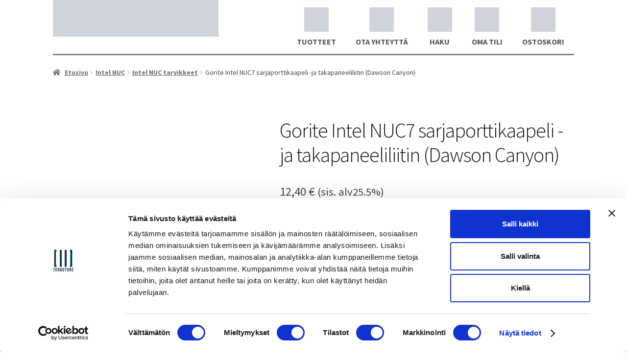

--- FILE ---
content_type: text/html; charset=UTF-8
request_url: https://terastore.fi/tuote/intl-1280-db9/
body_size: 29561
content:
<!doctype html><html lang="fi" prefix="og: https://ogp.me/ns#"><head><meta charset="UTF-8"><meta name="viewport" content="width=device-width, initial-scale=1"><link rel="profile" href="http://gmpg.org/xfn/11"><link rel="pingback" href="https://terastore.fi/xmlrpc.php"> <script type="text/javascript" data-cookieconsent="ignore">window.dataLayer = window.dataLayer || [];

	function gtag() {
		dataLayer.push(arguments);
	}

	gtag("consent", "default", {
		ad_personalization: "denied",
		ad_storage: "denied",
		ad_user_data: "denied",
		analytics_storage: "denied",
		functionality_storage: "denied",
		personalization_storage: "denied",
		security_storage: "granted",
		wait_for_update: 500,
	});
	gtag("set", "ads_data_redaction", true);
	gtag("set", "url_passthrough", true);</script> <script type="text/javascript"
		id="Cookiebot"
		src="https://consent.cookiebot.com/uc.js"
		data-implementation="wp"
		data-cbid="e3403827-8bf9-41c7-9437-7a533639e392"
						data-culture="FI"
				data-blockingmode="auto"
	></script> <style>img:is([sizes="auto" i], [sizes^="auto," i]) { contain-intrinsic-size: 3000px 1500px }</style><title>Gorite Intel NUC7 sarjaporttikaapeli -ja takapaneeliliitin (Dawson Canyon) - TeraStore</title><meta name="description" content="Gorite sarjaporttikaapeli ja - takapaneeliliitin käytettäväksi 7. sukupolven NUC7i3DNH2E ja NUC7i5DNH2E rungoissa: Täysi sarjaliikennetoiminta Liitetään NUC emolevyllä olevaan sisäiseen 9-pinniseen liittimeen Kaapelin pituus n. 140mm Takapaneeliliitin uros DB9, kiinnitetään NUC kotelon takana olevaan varaukseen"/><meta name="robots" content="follow, index, max-snippet:-1, max-video-preview:-1, max-image-preview:large"/><link rel="canonical" href="https://terastore.fi/tuote/intl-1280-db9/" /><meta property="og:locale" content="fi_FI" /><meta property="og:type" content="product" /><meta property="og:title" content="Gorite Intel NUC7 sarjaporttikaapeli -ja takapaneeliliitin (Dawson Canyon) - TeraStore" /><meta property="og:description" content="Gorite sarjaporttikaapeli ja - takapaneeliliitin käytettäväksi 7. sukupolven NUC7i3DNH2E ja NUC7i5DNH2E rungoissa: Täysi sarjaliikennetoiminta Liitetään NUC emolevyllä olevaan sisäiseen 9-pinniseen liittimeen Kaapelin pituus n. 140mm Takapaneeliliitin uros DB9, kiinnitetään NUC kotelon takana olevaan varaukseen" /><meta property="og:url" content="https://terastore.fi/tuote/intl-1280-db9/" /><meta property="og:site_name" content="TeraStore" /><meta property="og:updated_time" content="2018-02-20T12:40:09+02:00" /><meta property="og:image" content="https://terastore.fi/wp-content/uploads/2017/12/intl-1280-db9_01.jpg" /><meta property="og:image:secure_url" content="https://terastore.fi/wp-content/uploads/2017/12/intl-1280-db9_01.jpg" /><meta property="og:image:width" content="1024" /><meta property="og:image:height" content="1024" /><meta property="og:image:alt" content="intl-1280-db9" /><meta property="og:image:type" content="image/jpeg" /><meta property="product:price:amount" content="12.40" /><meta property="product:price:currency" content="EUR" /><meta property="product:availability" content="instock" /><meta property="product:retailer_item_id" content="intl-1280-db9" /><meta name="twitter:card" content="summary_large_image" /><meta name="twitter:title" content="Gorite Intel NUC7 sarjaporttikaapeli -ja takapaneeliliitin (Dawson Canyon) - TeraStore" /><meta name="twitter:description" content="Gorite sarjaporttikaapeli ja - takapaneeliliitin käytettäväksi 7. sukupolven NUC7i3DNH2E ja NUC7i5DNH2E rungoissa: Täysi sarjaliikennetoiminta Liitetään NUC emolevyllä olevaan sisäiseen 9-pinniseen liittimeen Kaapelin pituus n. 140mm Takapaneeliliitin uros DB9, kiinnitetään NUC kotelon takana olevaan varaukseen" /><meta name="twitter:image" content="https://terastore.fi/wp-content/uploads/2017/12/intl-1280-db9_01.jpg" /><meta name="twitter:label1" content="Price" /><meta name="twitter:data1" content="12,40&nbsp;&euro;" /><meta name="twitter:label2" content="Availability" /><meta name="twitter:data2" content="4 varastossa" /> <script type="application/ld+json" class="rank-math-schema-pro">{"@context":"https://schema.org","@graph":[{"@type":["ComputerStore","Organization"],"@id":"https://terastore.fi/#organization","name":"TeraStore","url":"https://terastore.fi","sameAs":["https://www.facebook.com/TeraStoreFinland/"],"logo":{"@type":"ImageObject","@id":"https://terastore.fi/#logo","url":"https://terastore.fi/wp-content/uploads/2015/04/TeraStore_logo_RGB.jpg","contentUrl":"https://terastore.fi/wp-content/uploads/2015/04/TeraStore_logo_RGB.jpg","caption":"TeraStore","inLanguage":"fi","width":"660","height":"660"},"openingHours":["Monday,Tuesday,Wednesday,Thursday,Friday,Saturday,Sunday 09:00-17:00"],"image":{"@id":"https://terastore.fi/#logo"}},{"@type":"WebSite","@id":"https://terastore.fi/#website","url":"https://terastore.fi","name":"TeraStore","publisher":{"@id":"https://terastore.fi/#organization"},"inLanguage":"fi"},{"@type":"ImageObject","@id":"https://terastore.fi/wp-content/uploads/2017/12/intl-1280-db9_01.jpg","url":"https://terastore.fi/wp-content/uploads/2017/12/intl-1280-db9_01.jpg","width":"1024","height":"1024","inLanguage":"fi"},{"@type":"ItemPage","@id":"https://terastore.fi/tuote/intl-1280-db9/#webpage","url":"https://terastore.fi/tuote/intl-1280-db9/","name":"Gorite Intel NUC7 sarjaporttikaapeli -ja takapaneeliliitin (Dawson Canyon) - TeraStore","datePublished":"2017-12-06T22:43:13+02:00","dateModified":"2018-02-20T12:40:09+02:00","isPartOf":{"@id":"https://terastore.fi/#website"},"primaryImageOfPage":{"@id":"https://terastore.fi/wp-content/uploads/2017/12/intl-1280-db9_01.jpg"},"inLanguage":"fi"},{"@type":"Product","name":"Gorite Intel NUC7 sarjaporttikaapeli -ja takapaneeliliitin (Dawson Canyon) - TeraStore","description":"Gorite sarjaporttikaapeli ja - takapaneeliliitin k\u00e4ytett\u00e4v\u00e4ksi 7. sukupolven NUC7i3DNH2E ja NUC7i5DNH2E rungoissa: T\u00e4ysi sarjaliikennetoiminta Liitet\u00e4\u00e4n NUC emolevyll\u00e4 olevaan sis\u00e4iseen 9-pinniseen liittimeen Kaapelin pituus n. 140mm Takapaneeliliitin uros DB9, kiinnitet\u00e4\u00e4n NUC kotelon takana olevaan varaukseen","sku":"intl-1280-db9","category":"Intel NUC &gt; Intel NUC tarvikkeet","mainEntityOfPage":{"@id":"https://terastore.fi/tuote/intl-1280-db9/#webpage"},"weight":{"@type":"QuantitativeValue","unitCode":"KGM","value":"01"},"image":[{"@type":"ImageObject","url":"https://terastore.fi/wp-content/uploads/2017/12/intl-1280-db9_01.jpg","height":"1024","width":"1024"},{"@type":"ImageObject","url":"https://terastore.fi/wp-content/uploads/2017/12/intl-1280-db9_02.jpg","height":"1024","width":"1024"},{"@type":"ImageObject","url":"https://terastore.fi/wp-content/uploads/2017/12/intl-1280-db9_03.jpg","height":"1024","width":"1024"}],"offers":{"@type":"Offer","price":"12.40","priceCurrency":"EUR","priceValidUntil":"2027-12-31","availability":"https://schema.org/InStock","itemCondition":"NewCondition","url":"https://terastore.fi/tuote/intl-1280-db9/","seller":{"@type":"Organization","@id":"https://terastore.fi/","name":"TeraStore","url":"https://terastore.fi","logo":"https://terastore.fi/wp-content/uploads/2015/04/TeraStore_logo_RGB.jpg"},"priceSpecification":{"price":"12.40","priceCurrency":"EUR","valueAddedTaxIncluded":"true"}},"additionalProperty":[{"@type":"PropertyValue","name":"pa_takuu","value":"36kk"},{"@type":"PropertyValue","name":"pa_toimitusaika","value":"1-3 ty\u00f6p\u00e4iv\u00e4\u00e4"}],"@id":"https://terastore.fi/tuote/intl-1280-db9/#richSnippet"}]}</script> <link rel='dns-prefetch' href='//www.googletagmanager.com' /><link rel='dns-prefetch' href='//www.google.com' /><link rel='dns-prefetch' href='//wordpress.livechat.com' /><link rel='dns-prefetch' href='//fonts.googleapis.com' /><link rel="alternate" type="application/rss+xml" title="TeraStore &raquo; syöte" href="https://terastore.fi/feed/" /><link rel="alternate" type="application/rss+xml" title="TeraStore &raquo; kommenttien syöte" href="https://terastore.fi/comments/feed/" /> <script>window._wpemojiSettings = {"baseUrl":"https:\/\/s.w.org\/images\/core\/emoji\/16.0.1\/72x72\/","ext":".png","svgUrl":"https:\/\/s.w.org\/images\/core\/emoji\/16.0.1\/svg\/","svgExt":".svg","source":{"concatemoji":"https:\/\/terastore.fi\/wp-includes\/js\/wp-emoji-release.min.js?ver=6.8.3"}};
/*! This file is auto-generated */
!function(s,n){var o,i,e;function c(e){try{var t={supportTests:e,timestamp:(new Date).valueOf()};sessionStorage.setItem(o,JSON.stringify(t))}catch(e){}}function p(e,t,n){e.clearRect(0,0,e.canvas.width,e.canvas.height),e.fillText(t,0,0);var t=new Uint32Array(e.getImageData(0,0,e.canvas.width,e.canvas.height).data),a=(e.clearRect(0,0,e.canvas.width,e.canvas.height),e.fillText(n,0,0),new Uint32Array(e.getImageData(0,0,e.canvas.width,e.canvas.height).data));return t.every(function(e,t){return e===a[t]})}function u(e,t){e.clearRect(0,0,e.canvas.width,e.canvas.height),e.fillText(t,0,0);for(var n=e.getImageData(16,16,1,1),a=0;a<n.data.length;a++)if(0!==n.data[a])return!1;return!0}function f(e,t,n,a){switch(t){case"flag":return n(e,"\ud83c\udff3\ufe0f\u200d\u26a7\ufe0f","\ud83c\udff3\ufe0f\u200b\u26a7\ufe0f")?!1:!n(e,"\ud83c\udde8\ud83c\uddf6","\ud83c\udde8\u200b\ud83c\uddf6")&&!n(e,"\ud83c\udff4\udb40\udc67\udb40\udc62\udb40\udc65\udb40\udc6e\udb40\udc67\udb40\udc7f","\ud83c\udff4\u200b\udb40\udc67\u200b\udb40\udc62\u200b\udb40\udc65\u200b\udb40\udc6e\u200b\udb40\udc67\u200b\udb40\udc7f");case"emoji":return!a(e,"\ud83e\udedf")}return!1}function g(e,t,n,a){var r="undefined"!=typeof WorkerGlobalScope&&self instanceof WorkerGlobalScope?new OffscreenCanvas(300,150):s.createElement("canvas"),o=r.getContext("2d",{willReadFrequently:!0}),i=(o.textBaseline="top",o.font="600 32px Arial",{});return e.forEach(function(e){i[e]=t(o,e,n,a)}),i}function t(e){var t=s.createElement("script");t.src=e,t.defer=!0,s.head.appendChild(t)}"undefined"!=typeof Promise&&(o="wpEmojiSettingsSupports",i=["flag","emoji"],n.supports={everything:!0,everythingExceptFlag:!0},e=new Promise(function(e){s.addEventListener("DOMContentLoaded",e,{once:!0})}),new Promise(function(t){var n=function(){try{var e=JSON.parse(sessionStorage.getItem(o));if("object"==typeof e&&"number"==typeof e.timestamp&&(new Date).valueOf()<e.timestamp+604800&&"object"==typeof e.supportTests)return e.supportTests}catch(e){}return null}();if(!n){if("undefined"!=typeof Worker&&"undefined"!=typeof OffscreenCanvas&&"undefined"!=typeof URL&&URL.createObjectURL&&"undefined"!=typeof Blob)try{var e="postMessage("+g.toString()+"("+[JSON.stringify(i),f.toString(),p.toString(),u.toString()].join(",")+"));",a=new Blob([e],{type:"text/javascript"}),r=new Worker(URL.createObjectURL(a),{name:"wpTestEmojiSupports"});return void(r.onmessage=function(e){c(n=e.data),r.terminate(),t(n)})}catch(e){}c(n=g(i,f,p,u))}t(n)}).then(function(e){for(var t in e)n.supports[t]=e[t],n.supports.everything=n.supports.everything&&n.supports[t],"flag"!==t&&(n.supports.everythingExceptFlag=n.supports.everythingExceptFlag&&n.supports[t]);n.supports.everythingExceptFlag=n.supports.everythingExceptFlag&&!n.supports.flag,n.DOMReady=!1,n.readyCallback=function(){n.DOMReady=!0}}).then(function(){return e}).then(function(){var e;n.supports.everything||(n.readyCallback(),(e=n.source||{}).concatemoji?t(e.concatemoji):e.wpemoji&&e.twemoji&&(t(e.twemoji),t(e.wpemoji)))}))}((window,document),window._wpemojiSettings);</script> <link data-optimized="1" rel='stylesheet' id='woo-carrier-agents-blocks-style-css' href='https://terastore.fi/wp-content/litespeed/css/d7008c2bf04fd38407d5f7ea6695053f.css?ver=7c222' media='all' /><style id='wp-emoji-styles-inline-css'>img.wp-smiley, img.emoji {
		display: inline !important;
		border: none !important;
		box-shadow: none !important;
		height: 1em !important;
		width: 1em !important;
		margin: 0 0.07em !important;
		vertical-align: -0.1em !important;
		background: none !important;
		padding: 0 !important;
	}</style><link data-optimized="1" rel='stylesheet' id='wp-block-library-css' href='https://terastore.fi/wp-content/litespeed/css/bb213bd730451b41a7a016c111d26d9c.css?ver=0a549' media='all' /><style id='wp-block-library-theme-inline-css'>.wp-block-audio :where(figcaption){color:#555;font-size:13px;text-align:center}.is-dark-theme .wp-block-audio :where(figcaption){color:#ffffffa6}.wp-block-audio{margin:0 0 1em}.wp-block-code{border:1px solid #ccc;border-radius:4px;font-family:Menlo,Consolas,monaco,monospace;padding:.8em 1em}.wp-block-embed :where(figcaption){color:#555;font-size:13px;text-align:center}.is-dark-theme .wp-block-embed :where(figcaption){color:#ffffffa6}.wp-block-embed{margin:0 0 1em}.blocks-gallery-caption{color:#555;font-size:13px;text-align:center}.is-dark-theme .blocks-gallery-caption{color:#ffffffa6}:root :where(.wp-block-image figcaption){color:#555;font-size:13px;text-align:center}.is-dark-theme :root :where(.wp-block-image figcaption){color:#ffffffa6}.wp-block-image{margin:0 0 1em}.wp-block-pullquote{border-bottom:4px solid;border-top:4px solid;color:currentColor;margin-bottom:1.75em}.wp-block-pullquote cite,.wp-block-pullquote footer,.wp-block-pullquote__citation{color:currentColor;font-size:.8125em;font-style:normal;text-transform:uppercase}.wp-block-quote{border-left:.25em solid;margin:0 0 1.75em;padding-left:1em}.wp-block-quote cite,.wp-block-quote footer{color:currentColor;font-size:.8125em;font-style:normal;position:relative}.wp-block-quote:where(.has-text-align-right){border-left:none;border-right:.25em solid;padding-left:0;padding-right:1em}.wp-block-quote:where(.has-text-align-center){border:none;padding-left:0}.wp-block-quote.is-large,.wp-block-quote.is-style-large,.wp-block-quote:where(.is-style-plain){border:none}.wp-block-search .wp-block-search__label{font-weight:700}.wp-block-search__button{border:1px solid #ccc;padding:.375em .625em}:where(.wp-block-group.has-background){padding:1.25em 2.375em}.wp-block-separator.has-css-opacity{opacity:.4}.wp-block-separator{border:none;border-bottom:2px solid;margin-left:auto;margin-right:auto}.wp-block-separator.has-alpha-channel-opacity{opacity:1}.wp-block-separator:not(.is-style-wide):not(.is-style-dots){width:100px}.wp-block-separator.has-background:not(.is-style-dots){border-bottom:none;height:1px}.wp-block-separator.has-background:not(.is-style-wide):not(.is-style-dots){height:2px}.wp-block-table{margin:0 0 1em}.wp-block-table td,.wp-block-table th{word-break:normal}.wp-block-table :where(figcaption){color:#555;font-size:13px;text-align:center}.is-dark-theme .wp-block-table :where(figcaption){color:#ffffffa6}.wp-block-video :where(figcaption){color:#555;font-size:13px;text-align:center}.is-dark-theme .wp-block-video :where(figcaption){color:#ffffffa6}.wp-block-video{margin:0 0 1em}:root :where(.wp-block-template-part.has-background){margin-bottom:0;margin-top:0;padding:1.25em 2.375em}</style><style id='classic-theme-styles-inline-css'>/*! This file is auto-generated */
.wp-block-button__link{color:#fff;background-color:#32373c;border-radius:9999px;box-shadow:none;text-decoration:none;padding:calc(.667em + 2px) calc(1.333em + 2px);font-size:1.125em}.wp-block-file__button{background:#32373c;color:#fff;text-decoration:none}</style><link data-optimized="1" rel='stylesheet' id='selectize-css' href='https://terastore.fi/wp-content/litespeed/css/8ec88b964a33e3eb8ceffb1f56149690.css?ver=9fff2' media='all' /><link data-optimized="1" rel='stylesheet' id='wps-price-slider-css' href='https://terastore.fi/wp-content/litespeed/css/aa456e32d28ed65b548c90dfef0afcab.css?ver=d30b9' media='all' /><link data-optimized="1" rel='stylesheet' id='product-search-css' href='https://terastore.fi/wp-content/litespeed/css/fc2c642460629d3f083d8c9ffde7872c.css?ver=849b9' media='all' /><link data-optimized="1" rel='stylesheet' id='storefront-gutenberg-blocks-css' href='https://terastore.fi/wp-content/litespeed/css/8de969c93ba852c72af74fcbcf5a057e.css?ver=f11b3' media='all' /><style id='storefront-gutenberg-blocks-inline-css'>.wp-block-button__link:not(.has-text-color) {
					color: #333333;
				}

				.wp-block-button__link:not(.has-text-color):hover,
				.wp-block-button__link:not(.has-text-color):focus,
				.wp-block-button__link:not(.has-text-color):active {
					color: #333333;
				}

				.wp-block-button__link:not(.has-background) {
					background-color: #019501;
				}

				.wp-block-button__link:not(.has-background):hover,
				.wp-block-button__link:not(.has-background):focus,
				.wp-block-button__link:not(.has-background):active {
					border-color: #007c00;
					background-color: #007c00;
				}

				.wc-block-grid__products .wc-block-grid__product .wp-block-button__link {
					background-color: #019501;
					border-color: #019501;
					color: #333333;
				}

				.wp-block-quote footer,
				.wp-block-quote cite,
				.wp-block-quote__citation {
					color: #6d6d6d;
				}

				.wp-block-pullquote cite,
				.wp-block-pullquote footer,
				.wp-block-pullquote__citation {
					color: #6d6d6d;
				}

				.wp-block-image figcaption {
					color: #6d6d6d;
				}

				.wp-block-separator.is-style-dots::before {
					color: #333333;
				}

				.wp-block-file a.wp-block-file__button {
					color: #333333;
					background-color: #019501;
					border-color: #019501;
				}

				.wp-block-file a.wp-block-file__button:hover,
				.wp-block-file a.wp-block-file__button:focus,
				.wp-block-file a.wp-block-file__button:active {
					color: #333333;
					background-color: #007c00;
				}

				.wp-block-code,
				.wp-block-preformatted pre {
					color: #6d6d6d;
				}

				.wp-block-table:not( .has-background ):not( .is-style-stripes ) tbody tr:nth-child(2n) td {
					background-color: #fdfdfd;
				}

				.wp-block-cover .wp-block-cover__inner-container h1:not(.has-text-color),
				.wp-block-cover .wp-block-cover__inner-container h2:not(.has-text-color),
				.wp-block-cover .wp-block-cover__inner-container h3:not(.has-text-color),
				.wp-block-cover .wp-block-cover__inner-container h4:not(.has-text-color),
				.wp-block-cover .wp-block-cover__inner-container h5:not(.has-text-color),
				.wp-block-cover .wp-block-cover__inner-container h6:not(.has-text-color) {
					color: #000000;
				}

				.wc-block-components-price-slider__range-input-progress,
				.rtl .wc-block-components-price-slider__range-input-progress {
					--range-color: #7f54b3;
				}

				/* Target only IE11 */
				@media all and (-ms-high-contrast: none), (-ms-high-contrast: active) {
					.wc-block-components-price-slider__range-input-progress {
						background: #7f54b3;
					}
				}

				.wc-block-components-button:not(.is-link) {
					background-color: #019501;
					color: #ffffff;
				}

				.wc-block-components-button:not(.is-link):hover,
				.wc-block-components-button:not(.is-link):focus,
				.wc-block-components-button:not(.is-link):active {
					background-color: #007c00;
					color: #ffffff;
				}

				.wc-block-components-button:not(.is-link):disabled {
					background-color: #019501;
					color: #ffffff;
				}

				.wc-block-cart__submit-container {
					background-color: #ffffff;
				}

				.wc-block-cart__submit-container::before {
					color: rgba(220,220,220,0.5);
				}

				.wc-block-components-order-summary-item__quantity {
					background-color: #ffffff;
					border-color: #6d6d6d;
					box-shadow: 0 0 0 2px #ffffff;
					color: #6d6d6d;
				}</style><style id='global-styles-inline-css'>:root{--wp--preset--aspect-ratio--square: 1;--wp--preset--aspect-ratio--4-3: 4/3;--wp--preset--aspect-ratio--3-4: 3/4;--wp--preset--aspect-ratio--3-2: 3/2;--wp--preset--aspect-ratio--2-3: 2/3;--wp--preset--aspect-ratio--16-9: 16/9;--wp--preset--aspect-ratio--9-16: 9/16;--wp--preset--color--black: #000000;--wp--preset--color--cyan-bluish-gray: #abb8c3;--wp--preset--color--white: #ffffff;--wp--preset--color--pale-pink: #f78da7;--wp--preset--color--vivid-red: #cf2e2e;--wp--preset--color--luminous-vivid-orange: #ff6900;--wp--preset--color--luminous-vivid-amber: #fcb900;--wp--preset--color--light-green-cyan: #7bdcb5;--wp--preset--color--vivid-green-cyan: #00d084;--wp--preset--color--pale-cyan-blue: #8ed1fc;--wp--preset--color--vivid-cyan-blue: #0693e3;--wp--preset--color--vivid-purple: #9b51e0;--wp--preset--gradient--vivid-cyan-blue-to-vivid-purple: linear-gradient(135deg,rgba(6,147,227,1) 0%,rgb(155,81,224) 100%);--wp--preset--gradient--light-green-cyan-to-vivid-green-cyan: linear-gradient(135deg,rgb(122,220,180) 0%,rgb(0,208,130) 100%);--wp--preset--gradient--luminous-vivid-amber-to-luminous-vivid-orange: linear-gradient(135deg,rgba(252,185,0,1) 0%,rgba(255,105,0,1) 100%);--wp--preset--gradient--luminous-vivid-orange-to-vivid-red: linear-gradient(135deg,rgba(255,105,0,1) 0%,rgb(207,46,46) 100%);--wp--preset--gradient--very-light-gray-to-cyan-bluish-gray: linear-gradient(135deg,rgb(238,238,238) 0%,rgb(169,184,195) 100%);--wp--preset--gradient--cool-to-warm-spectrum: linear-gradient(135deg,rgb(74,234,220) 0%,rgb(151,120,209) 20%,rgb(207,42,186) 40%,rgb(238,44,130) 60%,rgb(251,105,98) 80%,rgb(254,248,76) 100%);--wp--preset--gradient--blush-light-purple: linear-gradient(135deg,rgb(255,206,236) 0%,rgb(152,150,240) 100%);--wp--preset--gradient--blush-bordeaux: linear-gradient(135deg,rgb(254,205,165) 0%,rgb(254,45,45) 50%,rgb(107,0,62) 100%);--wp--preset--gradient--luminous-dusk: linear-gradient(135deg,rgb(255,203,112) 0%,rgb(199,81,192) 50%,rgb(65,88,208) 100%);--wp--preset--gradient--pale-ocean: linear-gradient(135deg,rgb(255,245,203) 0%,rgb(182,227,212) 50%,rgb(51,167,181) 100%);--wp--preset--gradient--electric-grass: linear-gradient(135deg,rgb(202,248,128) 0%,rgb(113,206,126) 100%);--wp--preset--gradient--midnight: linear-gradient(135deg,rgb(2,3,129) 0%,rgb(40,116,252) 100%);--wp--preset--font-size--small: 14px;--wp--preset--font-size--medium: 23px;--wp--preset--font-size--large: 26px;--wp--preset--font-size--x-large: 42px;--wp--preset--font-size--normal: 16px;--wp--preset--font-size--huge: 37px;--wp--preset--spacing--20: 0.44rem;--wp--preset--spacing--30: 0.67rem;--wp--preset--spacing--40: 1rem;--wp--preset--spacing--50: 1.5rem;--wp--preset--spacing--60: 2.25rem;--wp--preset--spacing--70: 3.38rem;--wp--preset--spacing--80: 5.06rem;--wp--preset--shadow--natural: 6px 6px 9px rgba(0, 0, 0, 0.2);--wp--preset--shadow--deep: 12px 12px 50px rgba(0, 0, 0, 0.4);--wp--preset--shadow--sharp: 6px 6px 0px rgba(0, 0, 0, 0.2);--wp--preset--shadow--outlined: 6px 6px 0px -3px rgba(255, 255, 255, 1), 6px 6px rgba(0, 0, 0, 1);--wp--preset--shadow--crisp: 6px 6px 0px rgba(0, 0, 0, 1);}:root :where(.is-layout-flow) > :first-child{margin-block-start: 0;}:root :where(.is-layout-flow) > :last-child{margin-block-end: 0;}:root :where(.is-layout-flow) > *{margin-block-start: 24px;margin-block-end: 0;}:root :where(.is-layout-constrained) > :first-child{margin-block-start: 0;}:root :where(.is-layout-constrained) > :last-child{margin-block-end: 0;}:root :where(.is-layout-constrained) > *{margin-block-start: 24px;margin-block-end: 0;}:root :where(.is-layout-flex){gap: 24px;}:root :where(.is-layout-grid){gap: 24px;}body .is-layout-flex{display: flex;}.is-layout-flex{flex-wrap: wrap;align-items: center;}.is-layout-flex > :is(*, div){margin: 0;}body .is-layout-grid{display: grid;}.is-layout-grid > :is(*, div){margin: 0;}.has-black-color{color: var(--wp--preset--color--black) !important;}.has-cyan-bluish-gray-color{color: var(--wp--preset--color--cyan-bluish-gray) !important;}.has-white-color{color: var(--wp--preset--color--white) !important;}.has-pale-pink-color{color: var(--wp--preset--color--pale-pink) !important;}.has-vivid-red-color{color: var(--wp--preset--color--vivid-red) !important;}.has-luminous-vivid-orange-color{color: var(--wp--preset--color--luminous-vivid-orange) !important;}.has-luminous-vivid-amber-color{color: var(--wp--preset--color--luminous-vivid-amber) !important;}.has-light-green-cyan-color{color: var(--wp--preset--color--light-green-cyan) !important;}.has-vivid-green-cyan-color{color: var(--wp--preset--color--vivid-green-cyan) !important;}.has-pale-cyan-blue-color{color: var(--wp--preset--color--pale-cyan-blue) !important;}.has-vivid-cyan-blue-color{color: var(--wp--preset--color--vivid-cyan-blue) !important;}.has-vivid-purple-color{color: var(--wp--preset--color--vivid-purple) !important;}.has-black-background-color{background-color: var(--wp--preset--color--black) !important;}.has-cyan-bluish-gray-background-color{background-color: var(--wp--preset--color--cyan-bluish-gray) !important;}.has-white-background-color{background-color: var(--wp--preset--color--white) !important;}.has-pale-pink-background-color{background-color: var(--wp--preset--color--pale-pink) !important;}.has-vivid-red-background-color{background-color: var(--wp--preset--color--vivid-red) !important;}.has-luminous-vivid-orange-background-color{background-color: var(--wp--preset--color--luminous-vivid-orange) !important;}.has-luminous-vivid-amber-background-color{background-color: var(--wp--preset--color--luminous-vivid-amber) !important;}.has-light-green-cyan-background-color{background-color: var(--wp--preset--color--light-green-cyan) !important;}.has-vivid-green-cyan-background-color{background-color: var(--wp--preset--color--vivid-green-cyan) !important;}.has-pale-cyan-blue-background-color{background-color: var(--wp--preset--color--pale-cyan-blue) !important;}.has-vivid-cyan-blue-background-color{background-color: var(--wp--preset--color--vivid-cyan-blue) !important;}.has-vivid-purple-background-color{background-color: var(--wp--preset--color--vivid-purple) !important;}.has-black-border-color{border-color: var(--wp--preset--color--black) !important;}.has-cyan-bluish-gray-border-color{border-color: var(--wp--preset--color--cyan-bluish-gray) !important;}.has-white-border-color{border-color: var(--wp--preset--color--white) !important;}.has-pale-pink-border-color{border-color: var(--wp--preset--color--pale-pink) !important;}.has-vivid-red-border-color{border-color: var(--wp--preset--color--vivid-red) !important;}.has-luminous-vivid-orange-border-color{border-color: var(--wp--preset--color--luminous-vivid-orange) !important;}.has-luminous-vivid-amber-border-color{border-color: var(--wp--preset--color--luminous-vivid-amber) !important;}.has-light-green-cyan-border-color{border-color: var(--wp--preset--color--light-green-cyan) !important;}.has-vivid-green-cyan-border-color{border-color: var(--wp--preset--color--vivid-green-cyan) !important;}.has-pale-cyan-blue-border-color{border-color: var(--wp--preset--color--pale-cyan-blue) !important;}.has-vivid-cyan-blue-border-color{border-color: var(--wp--preset--color--vivid-cyan-blue) !important;}.has-vivid-purple-border-color{border-color: var(--wp--preset--color--vivid-purple) !important;}.has-vivid-cyan-blue-to-vivid-purple-gradient-background{background: var(--wp--preset--gradient--vivid-cyan-blue-to-vivid-purple) !important;}.has-light-green-cyan-to-vivid-green-cyan-gradient-background{background: var(--wp--preset--gradient--light-green-cyan-to-vivid-green-cyan) !important;}.has-luminous-vivid-amber-to-luminous-vivid-orange-gradient-background{background: var(--wp--preset--gradient--luminous-vivid-amber-to-luminous-vivid-orange) !important;}.has-luminous-vivid-orange-to-vivid-red-gradient-background{background: var(--wp--preset--gradient--luminous-vivid-orange-to-vivid-red) !important;}.has-very-light-gray-to-cyan-bluish-gray-gradient-background{background: var(--wp--preset--gradient--very-light-gray-to-cyan-bluish-gray) !important;}.has-cool-to-warm-spectrum-gradient-background{background: var(--wp--preset--gradient--cool-to-warm-spectrum) !important;}.has-blush-light-purple-gradient-background{background: var(--wp--preset--gradient--blush-light-purple) !important;}.has-blush-bordeaux-gradient-background{background: var(--wp--preset--gradient--blush-bordeaux) !important;}.has-luminous-dusk-gradient-background{background: var(--wp--preset--gradient--luminous-dusk) !important;}.has-pale-ocean-gradient-background{background: var(--wp--preset--gradient--pale-ocean) !important;}.has-electric-grass-gradient-background{background: var(--wp--preset--gradient--electric-grass) !important;}.has-midnight-gradient-background{background: var(--wp--preset--gradient--midnight) !important;}.has-small-font-size{font-size: var(--wp--preset--font-size--small) !important;}.has-medium-font-size{font-size: var(--wp--preset--font-size--medium) !important;}.has-large-font-size{font-size: var(--wp--preset--font-size--large) !important;}.has-x-large-font-size{font-size: var(--wp--preset--font-size--x-large) !important;}
:root :where(.wp-block-pullquote){font-size: 1.5em;line-height: 1.6;}</style><link data-optimized="1" rel='stylesheet' id='dashicons-css' href='https://terastore.fi/wp-content/litespeed/css/f2859a00179d587f5c04641adc6b6b76.css?ver=299ad' media='all' /><link data-optimized="1" rel='stylesheet' id='afreg-front-css-css' href='https://terastore.fi/wp-content/litespeed/css/7d23cfa1a66de35c39aa8349471430b7.css?ver=e04fe' media='all' /><link data-optimized="1" rel='stylesheet' id='cpsh-shortcodes-css' href='https://terastore.fi/wp-content/litespeed/css/b673ba9fcdda3354d18d4eaa25349aba.css?ver=20e04' media='all' /><link data-optimized="1" rel='stylesheet' id='contact-form-7-css' href='https://terastore.fi/wp-content/litespeed/css/3bc5348de33fcfb2c8dbbc5aabfc6fe7.css?ver=0576a' media='all' /><link data-optimized="1" rel='stylesheet' id='wc-paytrail-css-css' href='https://terastore.fi/wp-content/litespeed/css/46dac8a22df292b5e38d9d5c343766d4.css?ver=43ae3' media='all' /><link data-optimized="1" rel='stylesheet' id='photoswipe-css' href='https://terastore.fi/wp-content/litespeed/css/533a43f9f43922c30dea9a090e4edbb8.css?ver=76fab' media='all' /><link data-optimized="1" rel='stylesheet' id='photoswipe-default-skin-css' href='https://terastore.fi/wp-content/litespeed/css/cd400a56a78e4cb37758a0e499a220c0.css?ver=985c1' media='all' /><style id='woocommerce-inline-inline-css'>.woocommerce form .form-row .required { visibility: visible; }</style><link data-optimized="1" rel='stylesheet' id='wc-composite-css-css' href='https://terastore.fi/wp-content/litespeed/css/5532ce3c863e89880bc6eb9d0decc9fe.css?ver=eceb1' media='all' /><link data-optimized="1" rel='stylesheet' id='woocommerce-addons-css-css' href='https://terastore.fi/wp-content/litespeed/css/dba892b3c53f5d4a75da8a86f618e844.css?ver=ebd20' media='all' /><link data-optimized="1" rel='stylesheet' id='wps-storefront-css' href='https://terastore.fi/wp-content/litespeed/css/a7e7c383e163c405d79e50a585c4b290.css?ver=20a67' media='all' /><link data-optimized="1" rel='stylesheet' id='brands-styles-css' href='https://terastore.fi/wp-content/litespeed/css/2e45fc79fb446c09c4ecaeb4c655c815.css?ver=ee0a6' media='all' /><link data-optimized="1" rel='stylesheet' id='storefront-style-css' href='https://terastore.fi/wp-content/litespeed/css/42b96c84c6ebaebdcaf2e529ae2c30ff.css?ver=1b41b' media='all' /><style id='storefront-style-inline-css'>.main-navigation ul li a,
			.site-title a,
			ul.menu li a,
			.site-branding h1 a,
			button.menu-toggle,
			button.menu-toggle:hover,
			.handheld-navigation .dropdown-toggle {
				color: #333333;
			}

			button.menu-toggle,
			button.menu-toggle:hover {
				border-color: #333333;
			}

			.main-navigation ul li a:hover,
			.main-navigation ul li:hover > a,
			.site-title a:hover,
			.site-header ul.menu li.current-menu-item > a {
				color: #747474;
			}

			table:not( .has-background ) th {
				background-color: #f8f8f8;
			}

			table:not( .has-background ) tbody td {
				background-color: #fdfdfd;
			}

			table:not( .has-background ) tbody tr:nth-child(2n) td,
			fieldset,
			fieldset legend {
				background-color: #fbfbfb;
			}

			.site-header,
			.secondary-navigation ul ul,
			.main-navigation ul.menu > li.menu-item-has-children:after,
			.secondary-navigation ul.menu ul,
			.storefront-handheld-footer-bar,
			.storefront-handheld-footer-bar ul li > a,
			.storefront-handheld-footer-bar ul li.search .site-search,
			button.menu-toggle,
			button.menu-toggle:hover {
				background-color: #004966;
			}

			p.site-description,
			.site-header,
			.storefront-handheld-footer-bar {
				color: #404040;
			}

			button.menu-toggle:after,
			button.menu-toggle:before,
			button.menu-toggle span:before {
				background-color: #333333;
			}

			h1, h2, h3, h4, h5, h6, .wc-block-grid__product-title {
				color: #333333;
			}

			.widget h1 {
				border-bottom-color: #333333;
			}

			body,
			.secondary-navigation a {
				color: #6d6d6d;
			}

			.widget-area .widget a,
			.hentry .entry-header .posted-on a,
			.hentry .entry-header .post-author a,
			.hentry .entry-header .post-comments a,
			.hentry .entry-header .byline a {
				color: #727272;
			}

			a {
				color: #7f54b3;
			}

			a:focus,
			button:focus,
			.button.alt:focus,
			input:focus,
			textarea:focus,
			input[type="button"]:focus,
			input[type="reset"]:focus,
			input[type="submit"]:focus,
			input[type="email"]:focus,
			input[type="tel"]:focus,
			input[type="url"]:focus,
			input[type="password"]:focus,
			input[type="search"]:focus {
				outline-color: #7f54b3;
			}

			button, input[type="button"], input[type="reset"], input[type="submit"], .button, .widget a.button {
				background-color: #019501;
				border-color: #019501;
				color: #333333;
			}

			button:hover, input[type="button"]:hover, input[type="reset"]:hover, input[type="submit"]:hover, .button:hover, .widget a.button:hover {
				background-color: #007c00;
				border-color: #007c00;
				color: #333333;
			}

			button.alt, input[type="button"].alt, input[type="reset"].alt, input[type="submit"].alt, .button.alt, .widget-area .widget a.button.alt {
				background-color: #019501;
				border-color: #019501;
				color: #ffffff;
			}

			button.alt:hover, input[type="button"].alt:hover, input[type="reset"].alt:hover, input[type="submit"].alt:hover, .button.alt:hover, .widget-area .widget a.button.alt:hover {
				background-color: #007c00;
				border-color: #007c00;
				color: #ffffff;
			}

			.pagination .page-numbers li .page-numbers.current {
				background-color: #e6e6e6;
				color: #636363;
			}

			#comments .comment-list .comment-content .comment-text {
				background-color: #f8f8f8;
			}

			.site-footer {
				background-color: #003043;
				color: #6d6d6d;
			}

			.site-footer a:not(.button):not(.components-button) {
				color: #118286;
			}

			.site-footer .storefront-handheld-footer-bar a:not(.button):not(.components-button) {
				color: #333333;
			}

			.site-footer h1, .site-footer h2, .site-footer h3, .site-footer h4, .site-footer h5, .site-footer h6, .site-footer .widget .widget-title, .site-footer .widget .widgettitle {
				color: #ffffff;
			}

			.page-template-template-homepage.has-post-thumbnail .type-page.has-post-thumbnail .entry-title {
				color: #000000;
			}

			.page-template-template-homepage.has-post-thumbnail .type-page.has-post-thumbnail .entry-content {
				color: #000000;
			}

			@media screen and ( min-width: 768px ) {
				.secondary-navigation ul.menu a:hover {
					color: #595959;
				}

				.secondary-navigation ul.menu a {
					color: #404040;
				}

				.main-navigation ul.menu ul.sub-menu,
				.main-navigation ul.nav-menu ul.children {
					background-color: #003a57;
				}

				.site-header {
					border-bottom-color: #003a57;
				}
			}

				.sp-fixed-width .site {
					background-color:#ffffff;
				}
			

				.checkout-slides .sp-checkout-control-nav li a:after {
					background-color:#ffffff;
					border: 4px solid #d7d7d7;
				}

				.checkout-slides .sp-checkout-control-nav li:nth-child(2) a.flex-active:after {
					border: 4px solid #d7d7d7;
				}

				.checkout-slides .sp-checkout-control-nav li a:before,
				.checkout-slides .sp-checkout-control-nav li:nth-child(2) a.flex-active:before  {
					background-color:#d7d7d7;
				}

				.checkout-slides .sp-checkout-control-nav li:nth-child(2) a:before {
					background-color:#ebebeb;
				}

				.checkout-slides .sp-checkout-control-nav li:nth-child(2) a:after {
					border: 4px solid #ebebeb;
				}</style><link data-optimized="1" rel='stylesheet' id='storefront-icons-css' href='https://terastore.fi/wp-content/litespeed/css/1c6ab003975ebd06b31ae7e9d6b33119.css?ver=aa195' media='all' /><link rel='stylesheet' id='storefront-fonts-css' href='https://fonts.googleapis.com/css?family=Source+Sans+Pro%3A400%2C300%2C300italic%2C400italic%2C600%2C700%2C900&#038;subset=latin%2Clatin-ext&#038;ver=4.6.1' media='all' /><link data-optimized="1" rel='stylesheet' id='tablepress-default-css' href='https://terastore.fi/wp-content/litespeed/css/ca5dc23a878500015805b149d1cbbb6c.css?ver=f5139' media='all' /><link data-optimized="1" rel='stylesheet' id='wc-cp-checkout-blocks-css' href='https://terastore.fi/wp-content/litespeed/css/7cafb0c5c411e0859d6ee381da011843.css?ver=9faba' media='all' /><link data-optimized="1" rel='stylesheet' id='wc-pb-checkout-blocks-css' href='https://terastore.fi/wp-content/litespeed/css/9477416e8c0ec81bc71c61be16fdeca4.css?ver=3092a' media='all' /><link data-optimized="1" rel='stylesheet' id='storefront-woocommerce-style-css' href='https://terastore.fi/wp-content/litespeed/css/188c90cf8fb9bda7f725db147d76abb2.css?ver=f0ffe' media='all' /><style id='storefront-woocommerce-style-inline-css'>@font-face {
				font-family: star;
				src: url(https://terastore.fi/wp-content/plugins/woocommerce/assets/fonts/star.eot);
				src:
					url(https://terastore.fi/wp-content/plugins/woocommerce/assets/fonts/star.eot?#iefix) format("embedded-opentype"),
					url(https://terastore.fi/wp-content/plugins/woocommerce/assets/fonts/star.woff) format("woff"),
					url(https://terastore.fi/wp-content/plugins/woocommerce/assets/fonts/star.ttf) format("truetype"),
					url(https://terastore.fi/wp-content/plugins/woocommerce/assets/fonts/star.svg#star) format("svg");
				font-weight: 400;
				font-style: normal;
			}
			@font-face {
				font-family: WooCommerce;
				src: url(https://terastore.fi/wp-content/plugins/woocommerce/assets/fonts/WooCommerce.eot);
				src:
					url(https://terastore.fi/wp-content/plugins/woocommerce/assets/fonts/WooCommerce.eot?#iefix) format("embedded-opentype"),
					url(https://terastore.fi/wp-content/plugins/woocommerce/assets/fonts/WooCommerce.woff) format("woff"),
					url(https://terastore.fi/wp-content/plugins/woocommerce/assets/fonts/WooCommerce.ttf) format("truetype"),
					url(https://terastore.fi/wp-content/plugins/woocommerce/assets/fonts/WooCommerce.svg#WooCommerce) format("svg");
				font-weight: 400;
				font-style: normal;
			}

			a.cart-contents,
			.site-header-cart .widget_shopping_cart a {
				color: #333333;
			}

			a.cart-contents:hover,
			.site-header-cart .widget_shopping_cart a:hover,
			.site-header-cart:hover > li > a {
				color: #747474;
			}

			table.cart td.product-remove,
			table.cart td.actions {
				border-top-color: #ffffff;
			}

			.storefront-handheld-footer-bar ul li.cart .count {
				background-color: #333333;
				color: #004966;
				border-color: #004966;
			}

			.woocommerce-tabs ul.tabs li.active a,
			ul.products li.product .price,
			.onsale,
			.wc-block-grid__product-onsale,
			.widget_search form:before,
			.widget_product_search form:before {
				color: #6d6d6d;
			}

			.woocommerce-breadcrumb a,
			a.woocommerce-review-link,
			.product_meta a {
				color: #727272;
			}

			.wc-block-grid__product-onsale,
			.onsale {
				border-color: #6d6d6d;
			}

			.star-rating span:before,
			.quantity .plus, .quantity .minus,
			p.stars a:hover:after,
			p.stars a:after,
			.star-rating span:before,
			#payment .payment_methods li input[type=radio]:first-child:checked+label:before {
				color: #7f54b3;
			}

			.widget_price_filter .ui-slider .ui-slider-range,
			.widget_price_filter .ui-slider .ui-slider-handle {
				background-color: #7f54b3;
			}

			.order_details {
				background-color: #f8f8f8;
			}

			.order_details > li {
				border-bottom: 1px dotted #e3e3e3;
			}

			.order_details:before,
			.order_details:after {
				background: -webkit-linear-gradient(transparent 0,transparent 0),-webkit-linear-gradient(135deg,#f8f8f8 33.33%,transparent 33.33%),-webkit-linear-gradient(45deg,#f8f8f8 33.33%,transparent 33.33%)
			}

			#order_review {
				background-color: #ffffff;
			}

			#payment .payment_methods > li .payment_box,
			#payment .place-order {
				background-color: #fafafa;
			}

			#payment .payment_methods > li:not(.woocommerce-notice) {
				background-color: #f5f5f5;
			}

			#payment .payment_methods > li:not(.woocommerce-notice):hover {
				background-color: #f0f0f0;
			}

			.woocommerce-pagination .page-numbers li .page-numbers.current {
				background-color: #e6e6e6;
				color: #636363;
			}

			.wc-block-grid__product-onsale,
			.onsale,
			.woocommerce-pagination .page-numbers li .page-numbers:not(.current) {
				color: #6d6d6d;
			}

			p.stars a:before,
			p.stars a:hover~a:before,
			p.stars.selected a.active~a:before {
				color: #6d6d6d;
			}

			p.stars.selected a.active:before,
			p.stars:hover a:before,
			p.stars.selected a:not(.active):before,
			p.stars.selected a.active:before {
				color: #7f54b3;
			}

			.single-product div.product .woocommerce-product-gallery .woocommerce-product-gallery__trigger {
				background-color: #019501;
				color: #333333;
			}

			.single-product div.product .woocommerce-product-gallery .woocommerce-product-gallery__trigger:hover {
				background-color: #007c00;
				border-color: #007c00;
				color: #333333;
			}

			.button.added_to_cart:focus,
			.button.wc-forward:focus {
				outline-color: #7f54b3;
			}

			.added_to_cart,
			.site-header-cart .widget_shopping_cart a.button,
			.wc-block-grid__products .wc-block-grid__product .wp-block-button__link {
				background-color: #019501;
				border-color: #019501;
				color: #333333;
			}

			.added_to_cart:hover,
			.site-header-cart .widget_shopping_cart a.button:hover,
			.wc-block-grid__products .wc-block-grid__product .wp-block-button__link:hover {
				background-color: #007c00;
				border-color: #007c00;
				color: #333333;
			}

			.added_to_cart.alt, .added_to_cart, .widget a.button.checkout {
				background-color: #019501;
				border-color: #019501;
				color: #ffffff;
			}

			.added_to_cart.alt:hover, .added_to_cart:hover, .widget a.button.checkout:hover {
				background-color: #007c00;
				border-color: #007c00;
				color: #ffffff;
			}

			.button.loading {
				color: #019501;
			}

			.button.loading:hover {
				background-color: #019501;
			}

			.button.loading:after {
				color: #333333;
			}

			@media screen and ( min-width: 768px ) {
				.site-header-cart .widget_shopping_cart,
				.site-header .product_list_widget li .quantity {
					color: #404040;
				}

				.site-header-cart .widget_shopping_cart .buttons,
				.site-header-cart .widget_shopping_cart .total {
					background-color: #003f5c;
				}

				.site-header-cart .widget_shopping_cart {
					background-color: #003a57;
				}
			}
				.storefront-product-pagination a {
					color: #6d6d6d;
					background-color: #ffffff;
				}
				.storefront-sticky-add-to-cart {
					color: #6d6d6d;
					background-color: #ffffff;
				}

				.storefront-sticky-add-to-cart a:not(.button) {
					color: #333333;
				}

				.woocommerce-message {
					background-color: #0f834d !important;
					color: #ffffff !important;
				}

				.woocommerce-message a,
				.woocommerce-message a:hover,
				.woocommerce-message .button,
				.woocommerce-message .button:hover {
					color: #ffffff !important;
				}

				.woocommerce-info {
					background-color: #3D9CD2 !important;
					color: #ffffff !important;
				}

				.woocommerce-info a,
				.woocommerce-info a:hover,
				.woocommerce-info .button,
				.woocommerce-info .button:hover {
					color: #ffffff !important;
				}

				.woocommerce-error {
					background-color: #e2401c !important;
					color: #ffffff !important;
				}

				.woocommerce-error a,
				.woocommerce-error a:hover,
				.woocommerce-error .button,
				.woocommerce-error .button:hover {
					color: #ffffff !important;
				}

			

				.star-rating span:before,
				.star-rating:before {
					color: #FFA200 !important;
				}

				.star-rating:before {
					opacity: 0.25 !important;
				}</style><link data-optimized="1" rel='stylesheet' id='ubermenu-css' href='https://terastore.fi/wp-content/litespeed/css/cb5595967c090b3c3d5c21635f000724.css?ver=da659' media='all' /><link data-optimized="1" rel='stylesheet' id='ubermenu-white-css' href='https://terastore.fi/wp-content/litespeed/css/bd2ee87862c9f14a32f42dbaae3ce591.css?ver=e1d0d' media='all' /><link data-optimized="1" rel='stylesheet' id='storefront-child-style-css' href='https://terastore.fi/wp-content/litespeed/css/d3a521214aefba869dd3ee6d5f9bbc76.css?ver=6b815' media='all' /><link data-optimized="1" rel='stylesheet' id='storefront-woocommerce-brands-style-css' href='https://terastore.fi/wp-content/litespeed/css/f8bb7832c0e2256c39661404e6391dfc.css?ver=26e13' media='all' /><link data-optimized="1" rel='stylesheet' id='storefront-woocommerce-composite-products-style-css' href='https://terastore.fi/wp-content/litespeed/css/9c73c5f60ae5d0bc71a818511d29f6bb.css?ver=4c7ad' media='all' /><link data-optimized="1" rel='stylesheet' id='storefront-woocommerce-bundles-style-css' href='https://terastore.fi/wp-content/litespeed/css/59942878cde1ff07ad97b7bda8f5edd1.css?ver=02872' media='all' /><link data-optimized="1" rel='stylesheet' id='sp-header-frontend-css' href='https://terastore.fi/wp-content/litespeed/css/7647fd7d651db4368f0728123a40e559.css?ver=3ff08' media='all' /><link data-optimized="1" rel='stylesheet' id='sp-sticky-header-css' href='https://terastore.fi/wp-content/litespeed/css/5ba9b2c318d3430158e901506f4553e1.css?ver=c5490' media='all' /><link data-optimized="1" rel='stylesheet' id='sp-styles-css' href='https://terastore.fi/wp-content/litespeed/css/a50296c6990570216f08f909d0b4020d.css?ver=ea53a' media='all' /><link data-optimized="1" rel='stylesheet' id='wc-bundle-style-css' href='https://terastore.fi/wp-content/litespeed/css/7557ab43a1ac355d4769e9fd0892cec9.css?ver=ad2e9' media='all' /><link data-optimized="1" rel='stylesheet' id='sfb-styles-css' href='https://terastore.fi/wp-content/litespeed/css/9bd91e7d23d4b042ac4f2582f1bcfc10.css?ver=edcbb' media='all' /><style id='sfb-styles-inline-css'>.sfb-footer-bar {
			background-color: #003043;
		}

		.sfb-footer-bar .widget {
			color: #9aa0a7;
		}

		.sfb-footer-bar .widget h1,
		.sfb-footer-bar .widget h2,
		.sfb-footer-bar .widget h3,
		.sfb-footer-bar .widget h4,
		.sfb-footer-bar .widget h5,
		.sfb-footer-bar .widget h6 {
			color: #ffffff;
		}

		.sfb-footer-bar .widget a {
			color: #ffffff;
		}</style> <script type="text/template" id="tmpl-variation-template"><div class="woocommerce-variation-description">{{{ data.variation.variation_description }}}</div>
	<div class="woocommerce-variation-price">{{{ data.variation.price_html }}}</div>
	<div class="woocommerce-variation-availability">{{{ data.variation.availability_html }}}</div></script> <script type="text/template" id="tmpl-unavailable-variation-template"><p role="alert">Pahoittelemme, tämä tuote ei ole saatavilla. Ole hyvä, valitse eri tavalla.</p></script> <script id="woocommerce-google-analytics-integration-gtag-js-after">/* Google Analytics for WooCommerce (gtag.js) */
					window.dataLayer = window.dataLayer || [];
					function gtag(){dataLayer.push(arguments);}
					// Set up default consent state.
					for ( const mode of [{"analytics_storage":"denied","ad_storage":"denied","ad_user_data":"denied","ad_personalization":"denied","region":["AT","BE","BG","HR","CY","CZ","DK","EE","FI","FR","DE","GR","HU","IS","IE","IT","LV","LI","LT","LU","MT","NL","NO","PL","PT","RO","SK","SI","ES","SE","GB","CH"]}] || [] ) {
						gtag( "consent", "default", { "wait_for_update": 500, ...mode } );
					}
					gtag("js", new Date());
					gtag("set", "developer_id.dOGY3NW", true);
					gtag("config", "G-W6CCW2SBHV", {"track_404":true,"allow_google_signals":true,"logged_in":false,"linker":{"domains":[],"allow_incoming":false},"custom_map":{"dimension1":"logged_in"}});</script> <script src="https://terastore.fi/wp-includes/js/jquery/jquery.min.js?ver=3.7.1" id="jquery-core-js"></script> <script data-optimized="1" src="https://terastore.fi/wp-content/litespeed/js/d8425b87025a70730a435683cd07ddb9.js?ver=ca450" id="jquery-migrate-js"></script> <script data-optimized="1" src="https://terastore.fi/wp-content/litespeed/js/4d0b3282774ccd297006d2f863127283.js?ver=a30a2" id="underscore-js"></script> <script id="wp-util-js-extra">var _wpUtilSettings = {"ajax":{"url":"\/wp-admin\/admin-ajax.php"}};</script> <script data-optimized="1" src="https://terastore.fi/wp-content/litespeed/js/97dac7d1e95fd57561a7afbd60b0fac6.js?ver=af9da" id="wp-util-js"></script> <script data-optimized="1" src="https://terastore.fi/wp-content/litespeed/js/ed871a2f2788a95e9942cb2f0dfbb057.js?ver=7a83b" id="jquery-blockui-js" data-wp-strategy="defer"></script> <script id="afreg-front-js-js-extra">var php_info = {"admin_url":"https:\/\/terastore.fi\/wp-admin\/admin-ajax.php","nonce":"06d5784a57","af_cf_recaptcha_site_key":"","af_cf_current_theme":"Storefront-TeraStore","af_cf_label_billing2":"Huoneisto, yksikk\u00f6, jne.","af_cf_label_shipping2":"Huoneisto, yksikk\u00f6, jne.","billing_fields_sequence":"billing_data_not_found","shipping_fields_sequence":"shipping_data_not_found"};</script> <script data-optimized="1" src="https://terastore.fi/wp-content/litespeed/js/ecb337d4f9a6dff1df139dc025ee7fe0.js?ver=72f1b" id="afreg-front-js-js"></script> <script src="//www.google.com/recaptcha/api.js?ver=1.0.0" id="Google-reCaptcha-JS-js"></script> <script data-optimized="1" src="https://terastore.fi/wp-content/litespeed/js/8395dfc84b6855591e8a538966d2d9d5.js?ver=a6221" id="wc-paytrail-js-js"></script> <script id="wc-add-to-cart-js-extra">var wc_add_to_cart_params = {"ajax_url":"\/wp-admin\/admin-ajax.php","wc_ajax_url":"\/?wc-ajax=%%endpoint%%","i18n_view_cart":"N\u00e4yt\u00e4 ostoskori","cart_url":"https:\/\/terastore.fi\/ostoskori\/","is_cart":"","cart_redirect_after_add":"no"};</script> <script data-optimized="1" src="https://terastore.fi/wp-content/litespeed/js/ab69d64c9b15919fd1d48a889bc38cc4.js?ver=f37a6" id="wc-add-to-cart-js" defer data-wp-strategy="defer"></script> <script data-optimized="1" src="https://terastore.fi/wp-content/litespeed/js/62119e91a2d327e08eb66e7cbedb8bf3.js?ver=c7ac6" id="zoom-js" defer data-wp-strategy="defer"></script> <script data-optimized="1" src="https://terastore.fi/wp-content/litespeed/js/ac4585a232717b7ec554c39fe0c06191.js?ver=4d10a" id="flexslider-js" defer data-wp-strategy="defer"></script> <script data-optimized="1" src="https://terastore.fi/wp-content/litespeed/js/4a298b020784633f225a327943fdee94.js?ver=d9b2f" id="photoswipe-js" defer data-wp-strategy="defer"></script> <script data-optimized="1" src="https://terastore.fi/wp-content/litespeed/js/35dcf7a78118e812c64b172c0a152117.js?ver=bac89" id="photoswipe-ui-default-js" defer data-wp-strategy="defer"></script> <script id="wc-single-product-js-extra">var wc_single_product_params = {"i18n_required_rating_text":"Valitse arvostelu, ole hyv\u00e4.","i18n_rating_options":["1\/5 t\u00e4hte\u00e4","2\/5 t\u00e4hte\u00e4","3\/5 t\u00e4hte\u00e4","4\/5 t\u00e4hte\u00e4","5\/5 t\u00e4hte\u00e4"],"i18n_product_gallery_trigger_text":"View full-screen image gallery","review_rating_required":"no","flexslider":{"rtl":false,"animation":"slide","smoothHeight":true,"directionNav":false,"controlNav":"thumbnails","slideshow":false,"animationSpeed":500,"animationLoop":false,"allowOneSlide":false},"zoom_enabled":"1","zoom_options":[],"photoswipe_enabled":"1","photoswipe_options":{"shareEl":false,"closeOnScroll":false,"history":false,"hideAnimationDuration":0,"showAnimationDuration":0},"flexslider_enabled":"1"};</script> <script data-optimized="1" src="https://terastore.fi/wp-content/litespeed/js/e5ebfc8340e3e95c7cf9888a32e8d9bb.js?ver=37216" id="wc-single-product-js" defer data-wp-strategy="defer"></script> <script data-optimized="1" src="https://terastore.fi/wp-content/litespeed/js/d15c8de93d8b78acd9fb41993692acd3.js?ver=f8a9b" id="js-cookie-js" defer data-wp-strategy="defer"></script> <script id="woocommerce-js-extra">var woocommerce_params = {"ajax_url":"\/wp-admin\/admin-ajax.php","wc_ajax_url":"\/?wc-ajax=%%endpoint%%","i18n_password_show":"N\u00e4yt\u00e4 salasana","i18n_password_hide":"Piilota salasana"};</script> <script data-optimized="1" src="https://terastore.fi/wp-content/litespeed/js/0f76e914f8b31aec24732ea7412c0b37.js?ver=4dc6c" id="woocommerce-js" defer data-wp-strategy="defer"></script> <script data-optimized="1" src="https://terastore.fi/wp-content/litespeed/js/70ce9383025a5991a2ea2399124b6563.js?ver=59328" id="dompurify-js"></script> <script id="text-connect-js-extra">var textConnect = {"addons":["woocommerce"],"ajax_url":"https:\/\/terastore.fi\/wp-admin\/admin-ajax.php","visitor":null};</script> <script data-optimized="1" src="https://terastore.fi/wp-content/litespeed/js/dfd13c9abf96ae1df32f9bbf7db16a33.js?ver=71df3" id="text-connect-js"></script> <script id="wc-cart-fragments-js-extra">var wc_cart_fragments_params = {"ajax_url":"\/wp-admin\/admin-ajax.php","wc_ajax_url":"\/?wc-ajax=%%endpoint%%","cart_hash_key":"wc_cart_hash_b3345bb01c4cea791fca28654444edbf","fragment_name":"wc_fragments_b3345bb01c4cea791fca28654444edbf","request_timeout":"5000"};</script> <script data-optimized="1" src="https://terastore.fi/wp-content/litespeed/js/2d8a98c4438bb7f71b40eafcfbcb4872.js?ver=48157" id="wc-cart-fragments-js" defer data-wp-strategy="defer"></script> <link rel="https://api.w.org/" href="https://terastore.fi/wp-json/" /><link rel="alternate" title="JSON" type="application/json" href="https://terastore.fi/wp-json/wp/v2/product/5269" /><link rel="EditURI" type="application/rsd+xml" title="RSD" href="https://terastore.fi/xmlrpc.php?rsd" /><meta name="generator" content="WordPress 6.8.3" /><link rel='shortlink' href='https://terastore.fi/?p=5269' /><link rel="alternate" title="oEmbed (JSON)" type="application/json+oembed" href="https://terastore.fi/wp-json/oembed/1.0/embed?url=https%3A%2F%2Fterastore.fi%2Ftuote%2Fintl-1280-db9%2F" /><link rel="alternate" title="oEmbed (XML)" type="text/xml+oembed" href="https://terastore.fi/wp-json/oembed/1.0/embed?url=https%3A%2F%2Fterastore.fi%2Ftuote%2Fintl-1280-db9%2F&#038;format=xml" /><style id="ubermenu-custom-generated-css">/** UberMenu Custom Menu Styles (Customizer) **/
/* main */
 .ubermenu-main.ubermenu-transition-slide .ubermenu-active > .ubermenu-submenu.ubermenu-submenu-type-mega,.ubermenu-main:not(.ubermenu-transition-slide) .ubermenu-submenu.ubermenu-submenu-type-mega,.ubermenu .ubermenu-force > .ubermenu-submenu { max-height:1200px; }
 .ubermenu.ubermenu-main { background:none; border:none; box-shadow:none; }
 .ubermenu.ubermenu-main .ubermenu-item-level-0 > .ubermenu-target { border:none; box-shadow:none; }
 .ubermenu.ubermenu-main.ubermenu-horizontal .ubermenu-submenu-drop.ubermenu-submenu-align-left_edge_bar, .ubermenu.ubermenu-main.ubermenu-horizontal .ubermenu-submenu-drop.ubermenu-submenu-align-full_width { left:0; }
 .ubermenu.ubermenu-main.ubermenu-horizontal .ubermenu-item-level-0.ubermenu-active > .ubermenu-submenu-drop, .ubermenu.ubermenu-main.ubermenu-horizontal:not(.ubermenu-transition-shift) .ubermenu-item-level-0 > .ubermenu-submenu-drop { margin-top:0; }
 .ubermenu-main .ubermenu-item-normal > .ubermenu-target { font-size:16px; }


/** UberMenu Custom Menu Item Styles (Menu Item Settings) **/
/* 1673 */   .ubermenu .ubermenu-item.ubermenu-item-1673 > .ubermenu-target,.ubermenu .ubermenu-item.ubermenu-item-1673 > .ubermenu-content-block,.ubermenu .ubermenu-item.ubermenu-item-1673.ubermenu-custom-content-padded { padding:0px; }
/* 1682 */   .ubermenu .ubermenu-submenu.ubermenu-submenu-id-1682 { width:350px; min-width:350px; }

/* Status: Loaded from Transient */</style><noscript><style>.woocommerce-product-gallery{ opacity: 1 !important; }</style></noscript> <script  type="text/javascript">!function(f,b,e,v,n,t,s){if(f.fbq)return;n=f.fbq=function(){n.callMethod?
					n.callMethod.apply(n,arguments):n.queue.push(arguments)};if(!f._fbq)f._fbq=n;
					n.push=n;n.loaded=!0;n.version='2.0';n.queue=[];t=b.createElement(e);t.async=!0;
					t.src=v;s=b.getElementsByTagName(e)[0];s.parentNode.insertBefore(t,s)}(window,
					document,'script','https://connect.facebook.net/en_US/fbevents.js');</script>  <script  type="text/javascript">fbq('init', '227156794730005', {}, {
    "agent": "woocommerce_6-10.0.4-3.5.5"
});

				document.addEventListener( 'DOMContentLoaded', function() {
					// Insert placeholder for events injected when a product is added to the cart through AJAX.
					document.body.insertAdjacentHTML( 'beforeend', '<div class=\"wc-facebook-pixel-event-placeholder\"></div>' );
				}, false );</script> </head><body class="wp-singular product-template-default single single-product postid-5269 wp-embed-responsive wp-theme-storefront wp-child-theme-storefront-terastore theme-storefront woocommerce woocommerce-page woocommerce-no-js storefront-full-width-content storefront-align-wide right-sidebar woocommerce-active sp-header-active sp-designer sp-shop-alignment-center"><div id="page" class="hfeed site"><header id="masthead" class="site-header" role="banner" style=""><div class="col-full"><div class="sp-header-row"><div class="sp-header-span-12 sp-header-last"><a class="ubermenu-responsive-toggle ubermenu-responsive-toggle-main ubermenu-skin-white ubermenu-loc-primary ubermenu-responsive-toggle-content-align-left ubermenu-responsive-toggle-align-full " tabindex="0" data-ubermenu-target="ubermenu-main-1109-primary"   aria-label="Toggle Menu"><i class="fas fa-bars" ></i>Valikko</a><nav id="ubermenu-main-1109-primary" class="ubermenu ubermenu-nojs ubermenu-main ubermenu-menu-1109 ubermenu-loc-primary ubermenu-responsive ubermenu-responsive-default ubermenu-responsive-collapse ubermenu-horizontal ubermenu-transition-shift ubermenu-trigger-hover_intent ubermenu-skin-white  ubermenu-bar-align-full ubermenu-items-align-left ubermenu-bound ubermenu-disable-submenu-scroll ubermenu-sub-indicators-align-text ubermenu-retractors-responsive ubermenu-submenu-indicator-closes"><ul id="ubermenu-nav-main-1109-primary" class="ubermenu-nav" data-title="Main-2024c"><li id="menu-item-24363" class="ubermenu-item ubermenu-item-type-custom ubermenu-item-object-custom ubermenu-item-24363 ubermenu-item-level-0 ubermenu-column ubermenu-column-auto ubermenu-disable-padding ubermenu-hide-mobile" ><a class="ubermenu-target ubermenu-target-with-image ubermenu-item-layout-image_only ubermenu-item-notext" href="/" tabindex="0"><img data-lazyloaded="1" src="[data-uri]" class="ubermenu-image ubermenu-image-size-full" data-src="https://terastore.fi/wp-content/uploads/2017/02/terastore.png" data-srcset="https://terastore.fi/wp-content/uploads/2017/02/terastore.png 338w, https://terastore.fi/wp-content/uploads/2017/02/terastore-324x72.png 324w, https://terastore.fi/wp-content/uploads/2017/02/terastore-150x33.png 150w, https://terastore.fi/wp-content/uploads/2017/02/terastore-300x67.png 300w" data-sizes="(max-width: 338px) 100vw, 338px" width="338" height="75" alt=""  /><noscript><img class="ubermenu-image ubermenu-image-size-full" src="https://terastore.fi/wp-content/uploads/2017/02/terastore.png" srcset="https://terastore.fi/wp-content/uploads/2017/02/terastore.png 338w, https://terastore.fi/wp-content/uploads/2017/02/terastore-324x72.png 324w, https://terastore.fi/wp-content/uploads/2017/02/terastore-150x33.png 150w, https://terastore.fi/wp-content/uploads/2017/02/terastore-300x67.png 300w" sizes="(max-width: 338px) 100vw, 338px" width="338" height="75" alt=""  /></noscript></a></li><li id="menu-item-24364" class="ubermenu-item ubermenu-item-type-custom ubermenu-item-object-custom ubermenu-item-has-children ubermenu-item-24364 ubermenu-item-level-0 ubermenu-column ubermenu-column-auto ubermenu-align-right ubermenu-has-submenu-drop ubermenu-has-submenu-mega ubermenu-hide-mobile" ><a class="ubermenu-target ubermenu-target-with-image ubermenu-item-layout-image_above ubermenu-content-align-center" href="/ostoskori/" tabindex="0"><img data-lazyloaded="1" src="[data-uri]" class="ubermenu-image ubermenu-image-size-thumbnail" data-src="https://terastore.fi/wp-content/uploads/2017/02/ostoskori.png" width="50" height="50" alt=""  /><noscript><img class="ubermenu-image ubermenu-image-size-thumbnail" src="https://terastore.fi/wp-content/uploads/2017/02/ostoskori.png" width="50" height="50" alt=""  /></noscript><span class="ubermenu-target-title ubermenu-target-text">OSTOSKORI</span></a><ul  class="ubermenu-submenu ubermenu-submenu-id-24364 ubermenu-submenu-type-auto ubermenu-submenu-type-mega ubermenu-submenu-drop ubermenu-submenu-align-right_edge_bar"  ><li id="menu-item-24365" class="ubermenu-item ubermenu-item-type-custom ubermenu-item-object-ubermenu-custom ubermenu-item-24365 ubermenu-item-auto ubermenu-item-header ubermenu-item-level-1 ubermenu-column ubermenu-column-full" ><ul class="ubermenu-content-block ubermenu-widget-area ubermenu-autoclear"><li id="woocommerce_widget_cart-6" class="widget woocommerce widget_shopping_cart ubermenu-column-full ubermenu-widget ubermenu-column ubermenu-item-header"><div class="hide_cart_widget_if_empty"><div class="widget_shopping_cart_content"></div></div></li></ul></li><li class="ubermenu-retractor ubermenu-retractor-mobile"><i class="fas fa-times"></i> Sulje</li></ul></li><li id="menu-item-24366" class="ubermenu-item ubermenu-item-type-custom ubermenu-item-object-custom ubermenu-item-24366 ubermenu-item-level-0 ubermenu-column ubermenu-column-auto ubermenu-align-right ubermenu-hide-mobile" ><a class="ubermenu-target ubermenu-target-with-image ubermenu-item-layout-image_above ubermenu-content-align-center" href="/oma-tili" tabindex="0"><img data-lazyloaded="1" src="[data-uri]" class="ubermenu-image ubermenu-image-size-thumbnail" data-src="https://terastore.fi/wp-content/uploads/2017/02/oma_tili.png" width="50" height="50" alt=""  /><noscript><img class="ubermenu-image ubermenu-image-size-thumbnail" src="https://terastore.fi/wp-content/uploads/2017/02/oma_tili.png" width="50" height="50" alt=""  /></noscript><span class="ubermenu-target-title ubermenu-target-text">OMA TILI</span></a></li><li id="menu-item-24367" class="ubermenu-item ubermenu-item-type-custom ubermenu-item-object-custom ubermenu-item-has-children ubermenu-item-24367 ubermenu-item-level-0 ubermenu-column ubermenu-column-auto ubermenu-align-right ubermenu-has-submenu-drop ubermenu-has-submenu-mega ubermenu-hide-mobile" ><a class="ubermenu-target ubermenu-target-with-image ubermenu-item-layout-image_above ubermenu-content-align-center" href="#" tabindex="0"><img data-lazyloaded="1" src="[data-uri]" class="ubermenu-image ubermenu-image-size-thumbnail" data-src="https://terastore.fi/wp-content/uploads/2017/02/haku.png" width="50" height="50" alt=""  /><noscript><img class="ubermenu-image ubermenu-image-size-thumbnail" src="https://terastore.fi/wp-content/uploads/2017/02/haku.png" width="50" height="50" alt=""  /></noscript><span class="ubermenu-target-title ubermenu-target-text">HAKU</span></a><ul  class="ubermenu-submenu ubermenu-submenu-id-24367 ubermenu-submenu-type-auto ubermenu-submenu-type-mega ubermenu-submenu-drop ubermenu-submenu-align-full_width"  ><li id="menu-item-24368" class="ubermenu-item ubermenu-item-type-custom ubermenu-item-object-ubermenu-custom ubermenu-item-24368 ubermenu-item-auto ubermenu-item-header ubermenu-item-level-1 ubermenu-column ubermenu-column-full" ><ul class="ubermenu-content-block ubermenu-widget-area ubermenu-autoclear"><li id="woocommerce_product_search_widget-5" class="widget widget_woocommerce_product_search_widget ubermenu-column-full ubermenu-widget ubermenu-column ubermenu-item-header"><div id="product-search-0" class="product-search "><div class="product-search-form"><form id="product-search-form-0" class="product-search-form " action="https://terastore.fi/" method="get"><label class="screen-reader-text" for="product-search-field-0">Hae tuotteita...</label><input id="product-search-field-0" name="s" type="text" class="product-search-field" placeholder="Hae tuotteita..." autocomplete="off"/><input type="hidden" name="post_type" value="product"/><input type="hidden" name="title" value="1"/><input type="hidden" name="excerpt" value="1"/><input type="hidden" name="content" value="1"/><input type="hidden" name="categories" value="1"/><input type="hidden" name="attributes" value="1"/><input type="hidden" name="tags" value="1"/><input type="hidden" name="sku" value="1"/><input type="hidden" name="orderby" value="date-DESC"/><input type="hidden" name="ixwps" value="1"/><span title="Tyhjennä" aria-label="Tyhjennä" class="product-search-field-clear" style="display:none"></span><noscript><button type="submit">Hae</button></noscript></form></div><div id="product-search-results-0" class="product-search-results"><div id="product-search-results-content-0" class="product-search-results-content" style=""></div></div></div></li></ul></li><li class="ubermenu-retractor ubermenu-retractor-mobile"><i class="fas fa-times"></i> Sulje</li></ul></li><li id="menu-item-24369" class="ubermenu-item ubermenu-item-type-custom ubermenu-item-object-custom ubermenu-item-has-children ubermenu-item-24369 ubermenu-item-level-0 ubermenu-column ubermenu-column-auto ubermenu-align-right ubermenu-has-submenu-drop ubermenu-has-submenu-flyout ubermenu-hide-mobile" ><a class="ubermenu-target ubermenu-target-with-image ubermenu-item-layout-image_above ubermenu-content-align-center" href="https://terastore.fi/yhteystiedot/" tabindex="0"><img data-lazyloaded="1" src="[data-uri]" class="ubermenu-image ubermenu-image-size-thumbnail" data-src="https://terastore.fi/wp-content/uploads/2017/02/yhteystiedot.png" width="50" height="50" alt=""  /><noscript><img class="ubermenu-image ubermenu-image-size-thumbnail" src="https://terastore.fi/wp-content/uploads/2017/02/yhteystiedot.png" width="50" height="50" alt=""  /></noscript><span class="ubermenu-target-title ubermenu-target-text">OTA YHTEYTTÄ</span></a><ul  class="ubermenu-submenu ubermenu-submenu-id-24369 ubermenu-submenu-type-flyout ubermenu-submenu-drop ubermenu-submenu-align-left_edge_item"  ><li id="menu-item-24370" class="ubermenu-item ubermenu-item-type-custom ubermenu-item-object-custom ubermenu-item-24370 ubermenu-item-auto ubermenu-item-normal ubermenu-item-level-1" ><div class="ubermenu-content-block ubermenu-custom-content ubermenu-custom-content-padded"><a href="#" onclick="LC_API.open_chat_window();return false;"><i class="fab fa-weixin fa-lg fa-fw ts-contact-icon"></i>LiveChat</a>  (24/7)</div></li><li id="menu-item-24371" class="ubermenu-item ubermenu-item-type-custom ubermenu-item-object-custom ubermenu-item-24371 ubermenu-item-auto ubermenu-item-normal ubermenu-item-level-1" ><div class="ubermenu-content-block ubermenu-custom-content ubermenu-custom-content-padded"><a href="mailto:asiakaspalvelu@terastore.fi"><i class="far fa-envelope fa-lg fa-fw ts-contact-icon"></i>asiakaspalvelu@terastore.fi</a> (24/7)</div></li><li id="menu-item-24372" class="ubermenu-item ubermenu-item-type-custom ubermenu-item-object-custom ubermenu-item-24372 ubermenu-item-auto ubermenu-item-normal ubermenu-item-level-1" ><div class="ubermenu-content-block ubermenu-custom-content ubermenu-custom-content-padded"><a href="tel:+358290300280"><i class="fa fa-phone fa-lg fa-fw ts-contact-icon"></i>0290 300 280</a> (ma-su 9-19)</div></li><li id="menu-item-24373" class="ubermenu-item ubermenu-item-type-custom ubermenu-item-object-custom ubermenu-item-24373 ubermenu-item-auto ubermenu-item-normal ubermenu-item-level-1" ><a class="ubermenu-target ubermenu-item-layout-default ubermenu-item-layout-text_only" href="https://terastore.fi/yhteystiedot/"><span class="ubermenu-target-title ubermenu-target-text">Kaikki yhteystiedot</span></a></li><li class="ubermenu-retractor ubermenu-retractor-mobile"><i class="fas fa-times"></i> Sulje</li></ul></li><li id="menu-item-24374" class="ubermenu-item ubermenu-item-type-custom ubermenu-item-object-custom ubermenu-item-has-children ubermenu-item-24374 ubermenu-item-level-0 ubermenu-column ubermenu-column-auto ubermenu-align-right ubermenu-has-submenu-drop ubermenu-has-submenu-mega ubermenu-hide-mobile" ><span class="ubermenu-target ubermenu-target-with-image ubermenu-item-layout-image_above ubermenu-content-align-center" tabindex="0"><img data-lazyloaded="1" src="[data-uri]" class="ubermenu-image ubermenu-image-size-thumbnail" data-src="https://terastore.fi/wp-content/uploads/2017/02/tuotteet.png" width="50" height="50" alt=""  /><noscript><img class="ubermenu-image ubermenu-image-size-thumbnail" src="https://terastore.fi/wp-content/uploads/2017/02/tuotteet.png" width="50" height="50" alt=""  /></noscript><span class="ubermenu-target-title ubermenu-target-text">TUOTTEET</span></span><ul  class="ubermenu-submenu ubermenu-submenu-id-24374 ubermenu-submenu-type-mega ubermenu-submenu-drop ubermenu-submenu-align-full_width"  ><li id="menu-item-24377" class="ubermenu-item ubermenu-tabs ubermenu-item-24377 ubermenu-item-level-1 ubermenu-column ubermenu-column-full ubermenu-tab-layout-left ubermenu-tabs-show-default ubermenu-tabs-show-current"><ul  class="ubermenu-tabs-group ubermenu-tabs-group--trigger-mouseover ubermenu-column ubermenu-column-1-4 ubermenu-submenu ubermenu-submenu-id-24377 ubermenu-submenu-type-auto ubermenu-submenu-type-tabs-group"  ><li id="menu-item-24378-term-1039" class="ubermenu-tab ubermenu-has-submenu-drop ubermenu-item ubermenu-item-type-custom ubermenu-item-object-ubermenu-custom ubermenu-item-has-children ubermenu-dynamic-term ubermenu-item-24378 ubermenu-item-24378-term-1039 ubermenu-item-auto ubermenu-item-level-2 ubermenu-column ubermenu-column-full ubermenu-has-submenu-tab-content-panel" data-ubermenu-trigger="mouseover" ><a class="ubermenu-target ubermenu-item-layout-default ubermenu-item-layout-text_only" href="https://terastore.fi/tuote-osasto/asus-nuc/asus-nuc-yleismallisto/"><span class="ubermenu-target-title ubermenu-target-text">Asus NUC yleismallisto</span></a><ul  class="ubermenu-tab-content-panel ubermenu-column ubermenu-column-3-4 ubermenu-submenu ubermenu-submenu-id-24378-term-1039 ubermenu-submenu-type-tab-content-panel ubermenu-submenu-id-24378"  ><li class="ubermenu-autocolumn menu-item-24379-col-0 ubermenu-item-level-5 ubermenu-column ubermenu-column-1-3 ubermenu-has-submenu-stack ubermenu-item-type-column ubermenu-column-id-24379-col-0"><ul  class="ubermenu-submenu ubermenu-submenu-id-24379-col-0 ubermenu-submenu-type-stack"  ><li id="menu-item-24379-post-25429" class="ubermenu-item ubermenu-item-type-custom ubermenu-item-object-ubermenu-custom ubermenu-dynamic-post ubermenu-item-24379 ubermenu-item-24379-post-25429 ubermenu-item-auto ubermenu-item-normal ubermenu-item-level-5 ubermenu-column ubermenu-column-auto" ><a class="ubermenu-target ubermenu-target-with-image ubermenu-item-layout-image_above" href="https://terastore.fi/tuote/asus-nuc-15-pro-plus-mini-pc/"><img data-lazyloaded="1" src="[data-uri]" class="ubermenu-image ubermenu-image-size-thumbnail" data-src="https://terastore.fi/wp-content/uploads/2025/09/asus-nuc-15-pro-plus_00-150x150.jpg" data-srcset="https://terastore.fi/wp-content/uploads/2025/09/asus-nuc-15-pro-plus_00-150x150.jpg 150w, https://terastore.fi/wp-content/uploads/2025/09/asus-nuc-15-pro-plus_00-300x300.jpg 300w, https://terastore.fi/wp-content/uploads/2025/09/asus-nuc-15-pro-plus_00-768x768.jpg 768w, https://terastore.fi/wp-content/uploads/2025/09/asus-nuc-15-pro-plus_00-90x90.jpg 90w, https://terastore.fi/wp-content/uploads/2025/09/asus-nuc-15-pro-plus_00-324x324.jpg 324w, https://terastore.fi/wp-content/uploads/2025/09/asus-nuc-15-pro-plus_00-416x416.jpg 416w, https://terastore.fi/wp-content/uploads/2025/09/asus-nuc-15-pro-plus_00-100x100.jpg 100w, https://terastore.fi/wp-content/uploads/2025/09/asus-nuc-15-pro-plus_00.jpg 1024w" data-sizes="(max-width: 150px) 100vw, 150px" width="150" height="150" alt="Asus NUC 15 Pro Plus Mini PC"  /><noscript><img class="ubermenu-image ubermenu-image-size-thumbnail" src="https://terastore.fi/wp-content/uploads/2025/09/asus-nuc-15-pro-plus_00-150x150.jpg" srcset="https://terastore.fi/wp-content/uploads/2025/09/asus-nuc-15-pro-plus_00-150x150.jpg 150w, https://terastore.fi/wp-content/uploads/2025/09/asus-nuc-15-pro-plus_00-300x300.jpg 300w, https://terastore.fi/wp-content/uploads/2025/09/asus-nuc-15-pro-plus_00-768x768.jpg 768w, https://terastore.fi/wp-content/uploads/2025/09/asus-nuc-15-pro-plus_00-90x90.jpg 90w, https://terastore.fi/wp-content/uploads/2025/09/asus-nuc-15-pro-plus_00-324x324.jpg 324w, https://terastore.fi/wp-content/uploads/2025/09/asus-nuc-15-pro-plus_00-416x416.jpg 416w, https://terastore.fi/wp-content/uploads/2025/09/asus-nuc-15-pro-plus_00-100x100.jpg 100w, https://terastore.fi/wp-content/uploads/2025/09/asus-nuc-15-pro-plus_00.jpg 1024w" sizes="(max-width: 150px) 100vw, 150px" width="150" height="150" alt="Asus NUC 15 Pro Plus Mini PC"  /></noscript><span class="ubermenu-target-title ubermenu-target-text">Asus NUC 15 Pro Plus Mini PC</span></a></li><li id="menu-item-24379-post-25396" class="ubermenu-item ubermenu-item-type-custom ubermenu-item-object-ubermenu-custom ubermenu-dynamic-post ubermenu-item-24379 ubermenu-item-24379-post-25396 ubermenu-item-auto ubermenu-item-normal ubermenu-item-level-5 ubermenu-column ubermenu-column-auto" ><a class="ubermenu-target ubermenu-target-with-image ubermenu-item-layout-image_above" href="https://terastore.fi/tuote/asus-nuc-15-pro-mini-pc/"><img data-lazyloaded="1" src="[data-uri]" class="ubermenu-image ubermenu-image-size-thumbnail" data-src="https://terastore.fi/wp-content/uploads/2025/09/asus-nuc-15-pro_00-150x150.jpg" data-srcset="https://terastore.fi/wp-content/uploads/2025/09/asus-nuc-15-pro_00-150x150.jpg 150w, https://terastore.fi/wp-content/uploads/2025/09/asus-nuc-15-pro_00-300x300.jpg 300w, https://terastore.fi/wp-content/uploads/2025/09/asus-nuc-15-pro_00-768x768.jpg 768w, https://terastore.fi/wp-content/uploads/2025/09/asus-nuc-15-pro_00-90x90.jpg 90w, https://terastore.fi/wp-content/uploads/2025/09/asus-nuc-15-pro_00-324x324.jpg 324w, https://terastore.fi/wp-content/uploads/2025/09/asus-nuc-15-pro_00-416x416.jpg 416w, https://terastore.fi/wp-content/uploads/2025/09/asus-nuc-15-pro_00-100x100.jpg 100w, https://terastore.fi/wp-content/uploads/2025/09/asus-nuc-15-pro_00.jpg 1024w" data-sizes="(max-width: 150px) 100vw, 150px" width="150" height="150" alt="Asus NUC 15 Pro Mini PC"  /><noscript><img class="ubermenu-image ubermenu-image-size-thumbnail" src="https://terastore.fi/wp-content/uploads/2025/09/asus-nuc-15-pro_00-150x150.jpg" srcset="https://terastore.fi/wp-content/uploads/2025/09/asus-nuc-15-pro_00-150x150.jpg 150w, https://terastore.fi/wp-content/uploads/2025/09/asus-nuc-15-pro_00-300x300.jpg 300w, https://terastore.fi/wp-content/uploads/2025/09/asus-nuc-15-pro_00-768x768.jpg 768w, https://terastore.fi/wp-content/uploads/2025/09/asus-nuc-15-pro_00-90x90.jpg 90w, https://terastore.fi/wp-content/uploads/2025/09/asus-nuc-15-pro_00-324x324.jpg 324w, https://terastore.fi/wp-content/uploads/2025/09/asus-nuc-15-pro_00-416x416.jpg 416w, https://terastore.fi/wp-content/uploads/2025/09/asus-nuc-15-pro_00-100x100.jpg 100w, https://terastore.fi/wp-content/uploads/2025/09/asus-nuc-15-pro_00.jpg 1024w" sizes="(max-width: 150px) 100vw, 150px" width="150" height="150" alt="Asus NUC 15 Pro Mini PC"  /></noscript><span class="ubermenu-target-title ubermenu-target-text">Asus NUC 15 Pro Mini PC</span></a></li><li id="menu-item-24379-post-24772" class="ubermenu-item ubermenu-item-type-custom ubermenu-item-object-ubermenu-custom ubermenu-dynamic-post ubermenu-item-24379 ubermenu-item-24379-post-24772 ubermenu-item-auto ubermenu-item-normal ubermenu-item-level-5 ubermenu-column ubermenu-column-auto" ><a class="ubermenu-target ubermenu-target-with-image ubermenu-item-layout-image_above" href="https://terastore.fi/tuote/asus-nuc-14-essential-mini-pc/"><img data-lazyloaded="1" src="[data-uri]" class="ubermenu-image ubermenu-image-size-thumbnail" data-src="https://terastore.fi/wp-content/uploads/2025/02/asus-nuc-14-essential_00-150x150.jpg" data-srcset="https://terastore.fi/wp-content/uploads/2025/02/asus-nuc-14-essential_00-150x150.jpg 150w, https://terastore.fi/wp-content/uploads/2025/02/asus-nuc-14-essential_00-300x300.jpg 300w, https://terastore.fi/wp-content/uploads/2025/02/asus-nuc-14-essential_00-768x768.jpg 768w, https://terastore.fi/wp-content/uploads/2025/02/asus-nuc-14-essential_00-90x90.jpg 90w, https://terastore.fi/wp-content/uploads/2025/02/asus-nuc-14-essential_00-324x324.jpg 324w, https://terastore.fi/wp-content/uploads/2025/02/asus-nuc-14-essential_00-416x416.jpg 416w, https://terastore.fi/wp-content/uploads/2025/02/asus-nuc-14-essential_00-100x100.jpg 100w, https://terastore.fi/wp-content/uploads/2025/02/asus-nuc-14-essential_00.jpg 1024w" data-sizes="(max-width: 150px) 100vw, 150px" width="150" height="150" alt="Asus NUC 14 Essential Mini PC"  /><noscript><img class="ubermenu-image ubermenu-image-size-thumbnail" src="https://terastore.fi/wp-content/uploads/2025/02/asus-nuc-14-essential_00-150x150.jpg" srcset="https://terastore.fi/wp-content/uploads/2025/02/asus-nuc-14-essential_00-150x150.jpg 150w, https://terastore.fi/wp-content/uploads/2025/02/asus-nuc-14-essential_00-300x300.jpg 300w, https://terastore.fi/wp-content/uploads/2025/02/asus-nuc-14-essential_00-768x768.jpg 768w, https://terastore.fi/wp-content/uploads/2025/02/asus-nuc-14-essential_00-90x90.jpg 90w, https://terastore.fi/wp-content/uploads/2025/02/asus-nuc-14-essential_00-324x324.jpg 324w, https://terastore.fi/wp-content/uploads/2025/02/asus-nuc-14-essential_00-416x416.jpg 416w, https://terastore.fi/wp-content/uploads/2025/02/asus-nuc-14-essential_00-100x100.jpg 100w, https://terastore.fi/wp-content/uploads/2025/02/asus-nuc-14-essential_00.jpg 1024w" sizes="(max-width: 150px) 100vw, 150px" width="150" height="150" alt="Asus NUC 14 Essential Mini PC"  /></noscript><span class="ubermenu-target-title ubermenu-target-text">Asus NUC 14 Essential Mini PC</span></a></li></ul></li><li class="ubermenu-autocolumn menu-item-24379-col-1 ubermenu-item-level-5 ubermenu-column ubermenu-column-1-3 ubermenu-has-submenu-stack ubermenu-item-type-column ubermenu-column-id-24379-col-1"><ul  class="ubermenu-submenu ubermenu-submenu-id-24379-col-1 ubermenu-submenu-type-stack"  ><li id="menu-item-24379-post-24315" class="ubermenu-item ubermenu-item-type-custom ubermenu-item-object-ubermenu-custom ubermenu-dynamic-post ubermenu-item-24379 ubermenu-item-24379-post-24315 ubermenu-item-auto ubermenu-item-normal ubermenu-item-level-5 ubermenu-column ubermenu-column-auto" ><a class="ubermenu-target ubermenu-target-with-image ubermenu-item-layout-image_above" href="https://terastore.fi/tuote/asus-nuc-14-pro-plus-mini-pc/"><img data-lazyloaded="1" src="[data-uri]" class="ubermenu-image ubermenu-image-size-thumbnail" data-src="https://terastore.fi/wp-content/uploads/2024/07/asus-nuc-14-pro-plus_00-150x150.jpg" data-srcset="https://terastore.fi/wp-content/uploads/2024/07/asus-nuc-14-pro-plus_00-150x150.jpg 150w, https://terastore.fi/wp-content/uploads/2024/07/asus-nuc-14-pro-plus_00-300x300.jpg 300w, https://terastore.fi/wp-content/uploads/2024/07/asus-nuc-14-pro-plus_00-768x768.jpg 768w, https://terastore.fi/wp-content/uploads/2024/07/asus-nuc-14-pro-plus_00-90x90.jpg 90w, https://terastore.fi/wp-content/uploads/2024/07/asus-nuc-14-pro-plus_00-324x324.jpg 324w, https://terastore.fi/wp-content/uploads/2024/07/asus-nuc-14-pro-plus_00-416x416.jpg 416w, https://terastore.fi/wp-content/uploads/2024/07/asus-nuc-14-pro-plus_00-100x100.jpg 100w, https://terastore.fi/wp-content/uploads/2024/07/asus-nuc-14-pro-plus_00.jpg 1024w" data-sizes="(max-width: 150px) 100vw, 150px" width="150" height="150" alt="Asus NUC 14 Pro Plus Mini PC"  /><noscript><img class="ubermenu-image ubermenu-image-size-thumbnail" src="https://terastore.fi/wp-content/uploads/2024/07/asus-nuc-14-pro-plus_00-150x150.jpg" srcset="https://terastore.fi/wp-content/uploads/2024/07/asus-nuc-14-pro-plus_00-150x150.jpg 150w, https://terastore.fi/wp-content/uploads/2024/07/asus-nuc-14-pro-plus_00-300x300.jpg 300w, https://terastore.fi/wp-content/uploads/2024/07/asus-nuc-14-pro-plus_00-768x768.jpg 768w, https://terastore.fi/wp-content/uploads/2024/07/asus-nuc-14-pro-plus_00-90x90.jpg 90w, https://terastore.fi/wp-content/uploads/2024/07/asus-nuc-14-pro-plus_00-324x324.jpg 324w, https://terastore.fi/wp-content/uploads/2024/07/asus-nuc-14-pro-plus_00-416x416.jpg 416w, https://terastore.fi/wp-content/uploads/2024/07/asus-nuc-14-pro-plus_00-100x100.jpg 100w, https://terastore.fi/wp-content/uploads/2024/07/asus-nuc-14-pro-plus_00.jpg 1024w" sizes="(max-width: 150px) 100vw, 150px" width="150" height="150" alt="Asus NUC 14 Pro Plus Mini PC"  /></noscript><span class="ubermenu-target-title ubermenu-target-text">Asus NUC 14 Pro Plus Mini PC</span></a></li><li id="menu-item-24379-post-24240" class="ubermenu-item ubermenu-item-type-custom ubermenu-item-object-ubermenu-custom ubermenu-dynamic-post ubermenu-item-24379 ubermenu-item-24379-post-24240 ubermenu-item-auto ubermenu-item-normal ubermenu-item-level-5 ubermenu-column ubermenu-column-auto" ><a class="ubermenu-target ubermenu-target-with-image ubermenu-item-layout-image_above" href="https://terastore.fi/tuote/asus-nuc-14-pro-mini-pc/"><img data-lazyloaded="1" src="[data-uri]" class="ubermenu-image ubermenu-image-size-thumbnail" data-src="https://terastore.fi/wp-content/uploads/2024/06/asus-nuc-14-pro_00-150x150.jpg" data-srcset="https://terastore.fi/wp-content/uploads/2024/06/asus-nuc-14-pro_00-150x150.jpg 150w, https://terastore.fi/wp-content/uploads/2024/06/asus-nuc-14-pro_00-300x300.jpg 300w, https://terastore.fi/wp-content/uploads/2024/06/asus-nuc-14-pro_00-768x768.jpg 768w, https://terastore.fi/wp-content/uploads/2024/06/asus-nuc-14-pro_00-90x90.jpg 90w, https://terastore.fi/wp-content/uploads/2024/06/asus-nuc-14-pro_00-324x324.jpg 324w, https://terastore.fi/wp-content/uploads/2024/06/asus-nuc-14-pro_00-416x416.jpg 416w, https://terastore.fi/wp-content/uploads/2024/06/asus-nuc-14-pro_00-100x100.jpg 100w, https://terastore.fi/wp-content/uploads/2024/06/asus-nuc-14-pro_00.jpg 1024w" data-sizes="(max-width: 150px) 100vw, 150px" width="150" height="150" alt="Asus NUC 14 Pro Mini PC"  /><noscript><img class="ubermenu-image ubermenu-image-size-thumbnail" src="https://terastore.fi/wp-content/uploads/2024/06/asus-nuc-14-pro_00-150x150.jpg" srcset="https://terastore.fi/wp-content/uploads/2024/06/asus-nuc-14-pro_00-150x150.jpg 150w, https://terastore.fi/wp-content/uploads/2024/06/asus-nuc-14-pro_00-300x300.jpg 300w, https://terastore.fi/wp-content/uploads/2024/06/asus-nuc-14-pro_00-768x768.jpg 768w, https://terastore.fi/wp-content/uploads/2024/06/asus-nuc-14-pro_00-90x90.jpg 90w, https://terastore.fi/wp-content/uploads/2024/06/asus-nuc-14-pro_00-324x324.jpg 324w, https://terastore.fi/wp-content/uploads/2024/06/asus-nuc-14-pro_00-416x416.jpg 416w, https://terastore.fi/wp-content/uploads/2024/06/asus-nuc-14-pro_00-100x100.jpg 100w, https://terastore.fi/wp-content/uploads/2024/06/asus-nuc-14-pro_00.jpg 1024w" sizes="(max-width: 150px) 100vw, 150px" width="150" height="150" alt="Asus NUC 14 Pro Mini PC"  /></noscript><span class="ubermenu-target-title ubermenu-target-text">Asus NUC 14 Pro Mini PC</span></a></li></ul></li><li class="ubermenu-autocolumn menu-item-24379-col-2 ubermenu-item-level-5 ubermenu-column ubermenu-column-1-3 ubermenu-has-submenu-stack ubermenu-item-type-column ubermenu-column-id-24379-col-2"><ul  class="ubermenu-submenu ubermenu-submenu-id-24379-col-2 ubermenu-submenu-type-stack"  ><li id="menu-item-24379-post-23494" class="ubermenu-item ubermenu-item-type-custom ubermenu-item-object-ubermenu-custom ubermenu-dynamic-post ubermenu-item-24379 ubermenu-item-24379-post-23494 ubermenu-item-auto ubermenu-item-normal ubermenu-item-level-5 ubermenu-column ubermenu-column-auto" ><a class="ubermenu-target ubermenu-target-with-image ubermenu-item-layout-image_above" href="https://terastore.fi/tuote/asus-nuc-13-pro-mini-pc/"><img data-lazyloaded="1" src="[data-uri]" class="ubermenu-image ubermenu-image-size-thumbnail" data-src="https://terastore.fi/wp-content/uploads/2024/01/asus-nuc-13-pro_00-150x150.jpg" data-srcset="https://terastore.fi/wp-content/uploads/2024/01/asus-nuc-13-pro_00-150x150.jpg 150w, https://terastore.fi/wp-content/uploads/2024/01/asus-nuc-13-pro_00-300x300.jpg 300w, https://terastore.fi/wp-content/uploads/2024/01/asus-nuc-13-pro_00-768x768.jpg 768w, https://terastore.fi/wp-content/uploads/2024/01/asus-nuc-13-pro_00-90x90.jpg 90w, https://terastore.fi/wp-content/uploads/2024/01/asus-nuc-13-pro_00-324x324.jpg 324w, https://terastore.fi/wp-content/uploads/2024/01/asus-nuc-13-pro_00-416x416.jpg 416w, https://terastore.fi/wp-content/uploads/2024/01/asus-nuc-13-pro_00-100x100.jpg 100w, https://terastore.fi/wp-content/uploads/2024/01/asus-nuc-13-pro_00.jpg 1024w" data-sizes="(max-width: 150px) 100vw, 150px" width="150" height="150" alt="Asus NUC 13 Pro Mini PC"  /><noscript><img class="ubermenu-image ubermenu-image-size-thumbnail" src="https://terastore.fi/wp-content/uploads/2024/01/asus-nuc-13-pro_00-150x150.jpg" srcset="https://terastore.fi/wp-content/uploads/2024/01/asus-nuc-13-pro_00-150x150.jpg 150w, https://terastore.fi/wp-content/uploads/2024/01/asus-nuc-13-pro_00-300x300.jpg 300w, https://terastore.fi/wp-content/uploads/2024/01/asus-nuc-13-pro_00-768x768.jpg 768w, https://terastore.fi/wp-content/uploads/2024/01/asus-nuc-13-pro_00-90x90.jpg 90w, https://terastore.fi/wp-content/uploads/2024/01/asus-nuc-13-pro_00-324x324.jpg 324w, https://terastore.fi/wp-content/uploads/2024/01/asus-nuc-13-pro_00-416x416.jpg 416w, https://terastore.fi/wp-content/uploads/2024/01/asus-nuc-13-pro_00-100x100.jpg 100w, https://terastore.fi/wp-content/uploads/2024/01/asus-nuc-13-pro_00.jpg 1024w" sizes="(max-width: 150px) 100vw, 150px" width="150" height="150" alt="Asus NUC 13 Pro Mini PC"  /></noscript><span class="ubermenu-target-title ubermenu-target-text">Asus NUC 13 Pro Mini PC</span></a></li><li id="menu-item-24379-post-23630" class="ubermenu-item ubermenu-item-type-custom ubermenu-item-object-ubermenu-custom ubermenu-dynamic-post ubermenu-item-24379 ubermenu-item-24379-post-23630 ubermenu-item-auto ubermenu-item-normal ubermenu-item-level-5 ubermenu-column ubermenu-column-auto" ><a class="ubermenu-target ubermenu-target-with-image ubermenu-item-layout-image_above" href="https://terastore.fi/tuote/asus-nuc-12-pro-mini-pc/"><img data-lazyloaded="1" src="[data-uri]" class="ubermenu-image ubermenu-image-size-thumbnail" data-src="https://terastore.fi/wp-content/uploads/2024/02/asus-nuc-12-pro_00-150x150.jpg" data-srcset="https://terastore.fi/wp-content/uploads/2024/02/asus-nuc-12-pro_00-150x150.jpg 150w, https://terastore.fi/wp-content/uploads/2024/02/asus-nuc-12-pro_00-300x300.jpg 300w, https://terastore.fi/wp-content/uploads/2024/02/asus-nuc-12-pro_00-768x768.jpg 768w, https://terastore.fi/wp-content/uploads/2024/02/asus-nuc-12-pro_00-90x90.jpg 90w, https://terastore.fi/wp-content/uploads/2024/02/asus-nuc-12-pro_00-324x324.jpg 324w, https://terastore.fi/wp-content/uploads/2024/02/asus-nuc-12-pro_00-416x416.jpg 416w, https://terastore.fi/wp-content/uploads/2024/02/asus-nuc-12-pro_00-100x100.jpg 100w, https://terastore.fi/wp-content/uploads/2024/02/asus-nuc-12-pro_00.jpg 1024w" data-sizes="(max-width: 150px) 100vw, 150px" width="150" height="150" alt="Asus NUC 12 Pro Mini PC"  /><noscript><img class="ubermenu-image ubermenu-image-size-thumbnail" src="https://terastore.fi/wp-content/uploads/2024/02/asus-nuc-12-pro_00-150x150.jpg" srcset="https://terastore.fi/wp-content/uploads/2024/02/asus-nuc-12-pro_00-150x150.jpg 150w, https://terastore.fi/wp-content/uploads/2024/02/asus-nuc-12-pro_00-300x300.jpg 300w, https://terastore.fi/wp-content/uploads/2024/02/asus-nuc-12-pro_00-768x768.jpg 768w, https://terastore.fi/wp-content/uploads/2024/02/asus-nuc-12-pro_00-90x90.jpg 90w, https://terastore.fi/wp-content/uploads/2024/02/asus-nuc-12-pro_00-324x324.jpg 324w, https://terastore.fi/wp-content/uploads/2024/02/asus-nuc-12-pro_00-416x416.jpg 416w, https://terastore.fi/wp-content/uploads/2024/02/asus-nuc-12-pro_00-100x100.jpg 100w, https://terastore.fi/wp-content/uploads/2024/02/asus-nuc-12-pro_00.jpg 1024w" sizes="(max-width: 150px) 100vw, 150px" width="150" height="150" alt="Asus NUC 12 Pro Mini PC"  /></noscript><span class="ubermenu-target-title ubermenu-target-text">Asus NUC 12 Pro Mini PC</span></a></li></ul></li><li class="ubermenu-retractor ubermenu-retractor-mobile"><i class="fas fa-times"></i> Sulje</li></ul></li><li id="menu-item-24378-term-1036" class="ubermenu-tab ubermenu-has-submenu-drop ubermenu-item ubermenu-item-type-custom ubermenu-item-object-ubermenu-custom ubermenu-item-has-children ubermenu-dynamic-term ubermenu-item-24378 ubermenu-item-24378-term-1036 ubermenu-item-auto ubermenu-item-level-2 ubermenu-column ubermenu-column-full ubermenu-has-submenu-tab-content-panel" data-ubermenu-trigger="mouseover" ><a class="ubermenu-target ubermenu-item-layout-default ubermenu-item-layout-text_only" href="https://terastore.fi/tuote-osasto/asus-nuc/asus-nuc-yritysmallisto/"><span class="ubermenu-target-title ubermenu-target-text">Asus NUC yritysmallisto</span></a><ul  class="ubermenu-tab-content-panel ubermenu-column ubermenu-column-3-4 ubermenu-submenu ubermenu-submenu-id-24378-term-1036 ubermenu-submenu-type-tab-content-panel ubermenu-submenu-id-24378"  ><li class="ubermenu-autocolumn menu-item-24379-col-0 ubermenu-item-level-5 ubermenu-column ubermenu-column-1-3 ubermenu-has-submenu-stack ubermenu-item-type-column ubermenu-column-id-24379-col-0"><ul  class="ubermenu-submenu ubermenu-submenu-id-24379-col-0 ubermenu-submenu-type-stack"  ><li class="ubermenu-item ubermenu-item-type-custom ubermenu-item-object-ubermenu-custom ubermenu-dynamic-post ubermenu-item-24379 ubermenu-item-24379-post-25429 ubermenu-item-auto ubermenu-item-normal ubermenu-item-level-5 ubermenu-column ubermenu-column-auto" ><a class="ubermenu-target ubermenu-target-with-image ubermenu-item-layout-image_above" href="https://terastore.fi/tuote/asus-nuc-15-pro-plus-mini-pc/"><img data-lazyloaded="1" src="[data-uri]" class="ubermenu-image ubermenu-image-size-thumbnail" data-src="https://terastore.fi/wp-content/uploads/2025/09/asus-nuc-15-pro-plus_00-150x150.jpg" data-srcset="https://terastore.fi/wp-content/uploads/2025/09/asus-nuc-15-pro-plus_00-150x150.jpg 150w, https://terastore.fi/wp-content/uploads/2025/09/asus-nuc-15-pro-plus_00-300x300.jpg 300w, https://terastore.fi/wp-content/uploads/2025/09/asus-nuc-15-pro-plus_00-768x768.jpg 768w, https://terastore.fi/wp-content/uploads/2025/09/asus-nuc-15-pro-plus_00-90x90.jpg 90w, https://terastore.fi/wp-content/uploads/2025/09/asus-nuc-15-pro-plus_00-324x324.jpg 324w, https://terastore.fi/wp-content/uploads/2025/09/asus-nuc-15-pro-plus_00-416x416.jpg 416w, https://terastore.fi/wp-content/uploads/2025/09/asus-nuc-15-pro-plus_00-100x100.jpg 100w, https://terastore.fi/wp-content/uploads/2025/09/asus-nuc-15-pro-plus_00.jpg 1024w" data-sizes="(max-width: 150px) 100vw, 150px" width="150" height="150" alt="Asus NUC 15 Pro Plus Mini PC"  /><noscript><img class="ubermenu-image ubermenu-image-size-thumbnail" src="https://terastore.fi/wp-content/uploads/2025/09/asus-nuc-15-pro-plus_00-150x150.jpg" srcset="https://terastore.fi/wp-content/uploads/2025/09/asus-nuc-15-pro-plus_00-150x150.jpg 150w, https://terastore.fi/wp-content/uploads/2025/09/asus-nuc-15-pro-plus_00-300x300.jpg 300w, https://terastore.fi/wp-content/uploads/2025/09/asus-nuc-15-pro-plus_00-768x768.jpg 768w, https://terastore.fi/wp-content/uploads/2025/09/asus-nuc-15-pro-plus_00-90x90.jpg 90w, https://terastore.fi/wp-content/uploads/2025/09/asus-nuc-15-pro-plus_00-324x324.jpg 324w, https://terastore.fi/wp-content/uploads/2025/09/asus-nuc-15-pro-plus_00-416x416.jpg 416w, https://terastore.fi/wp-content/uploads/2025/09/asus-nuc-15-pro-plus_00-100x100.jpg 100w, https://terastore.fi/wp-content/uploads/2025/09/asus-nuc-15-pro-plus_00.jpg 1024w" sizes="(max-width: 150px) 100vw, 150px" width="150" height="150" alt="Asus NUC 15 Pro Plus Mini PC"  /></noscript><span class="ubermenu-target-title ubermenu-target-text">Asus NUC 15 Pro Plus Mini PC</span></a></li><li class="ubermenu-item ubermenu-item-type-custom ubermenu-item-object-ubermenu-custom ubermenu-dynamic-post ubermenu-item-24379 ubermenu-item-24379-post-25396 ubermenu-item-auto ubermenu-item-normal ubermenu-item-level-5 ubermenu-column ubermenu-column-auto" ><a class="ubermenu-target ubermenu-target-with-image ubermenu-item-layout-image_above" href="https://terastore.fi/tuote/asus-nuc-15-pro-mini-pc/"><img data-lazyloaded="1" src="[data-uri]" class="ubermenu-image ubermenu-image-size-thumbnail" data-src="https://terastore.fi/wp-content/uploads/2025/09/asus-nuc-15-pro_00-150x150.jpg" data-srcset="https://terastore.fi/wp-content/uploads/2025/09/asus-nuc-15-pro_00-150x150.jpg 150w, https://terastore.fi/wp-content/uploads/2025/09/asus-nuc-15-pro_00-300x300.jpg 300w, https://terastore.fi/wp-content/uploads/2025/09/asus-nuc-15-pro_00-768x768.jpg 768w, https://terastore.fi/wp-content/uploads/2025/09/asus-nuc-15-pro_00-90x90.jpg 90w, https://terastore.fi/wp-content/uploads/2025/09/asus-nuc-15-pro_00-324x324.jpg 324w, https://terastore.fi/wp-content/uploads/2025/09/asus-nuc-15-pro_00-416x416.jpg 416w, https://terastore.fi/wp-content/uploads/2025/09/asus-nuc-15-pro_00-100x100.jpg 100w, https://terastore.fi/wp-content/uploads/2025/09/asus-nuc-15-pro_00.jpg 1024w" data-sizes="(max-width: 150px) 100vw, 150px" width="150" height="150" alt="Asus NUC 15 Pro Mini PC"  /><noscript><img class="ubermenu-image ubermenu-image-size-thumbnail" src="https://terastore.fi/wp-content/uploads/2025/09/asus-nuc-15-pro_00-150x150.jpg" srcset="https://terastore.fi/wp-content/uploads/2025/09/asus-nuc-15-pro_00-150x150.jpg 150w, https://terastore.fi/wp-content/uploads/2025/09/asus-nuc-15-pro_00-300x300.jpg 300w, https://terastore.fi/wp-content/uploads/2025/09/asus-nuc-15-pro_00-768x768.jpg 768w, https://terastore.fi/wp-content/uploads/2025/09/asus-nuc-15-pro_00-90x90.jpg 90w, https://terastore.fi/wp-content/uploads/2025/09/asus-nuc-15-pro_00-324x324.jpg 324w, https://terastore.fi/wp-content/uploads/2025/09/asus-nuc-15-pro_00-416x416.jpg 416w, https://terastore.fi/wp-content/uploads/2025/09/asus-nuc-15-pro_00-100x100.jpg 100w, https://terastore.fi/wp-content/uploads/2025/09/asus-nuc-15-pro_00.jpg 1024w" sizes="(max-width: 150px) 100vw, 150px" width="150" height="150" alt="Asus NUC 15 Pro Mini PC"  /></noscript><span class="ubermenu-target-title ubermenu-target-text">Asus NUC 15 Pro Mini PC</span></a></li><li class="ubermenu-item ubermenu-item-type-custom ubermenu-item-object-ubermenu-custom ubermenu-dynamic-post ubermenu-item-24379 ubermenu-item-24379-post-24772 ubermenu-item-auto ubermenu-item-normal ubermenu-item-level-5 ubermenu-column ubermenu-column-auto" ><a class="ubermenu-target ubermenu-target-with-image ubermenu-item-layout-image_above" href="https://terastore.fi/tuote/asus-nuc-14-essential-mini-pc/"><img data-lazyloaded="1" src="[data-uri]" class="ubermenu-image ubermenu-image-size-thumbnail" data-src="https://terastore.fi/wp-content/uploads/2025/02/asus-nuc-14-essential_00-150x150.jpg" data-srcset="https://terastore.fi/wp-content/uploads/2025/02/asus-nuc-14-essential_00-150x150.jpg 150w, https://terastore.fi/wp-content/uploads/2025/02/asus-nuc-14-essential_00-300x300.jpg 300w, https://terastore.fi/wp-content/uploads/2025/02/asus-nuc-14-essential_00-768x768.jpg 768w, https://terastore.fi/wp-content/uploads/2025/02/asus-nuc-14-essential_00-90x90.jpg 90w, https://terastore.fi/wp-content/uploads/2025/02/asus-nuc-14-essential_00-324x324.jpg 324w, https://terastore.fi/wp-content/uploads/2025/02/asus-nuc-14-essential_00-416x416.jpg 416w, https://terastore.fi/wp-content/uploads/2025/02/asus-nuc-14-essential_00-100x100.jpg 100w, https://terastore.fi/wp-content/uploads/2025/02/asus-nuc-14-essential_00.jpg 1024w" data-sizes="(max-width: 150px) 100vw, 150px" width="150" height="150" alt="Asus NUC 14 Essential Mini PC"  /><noscript><img class="ubermenu-image ubermenu-image-size-thumbnail" src="https://terastore.fi/wp-content/uploads/2025/02/asus-nuc-14-essential_00-150x150.jpg" srcset="https://terastore.fi/wp-content/uploads/2025/02/asus-nuc-14-essential_00-150x150.jpg 150w, https://terastore.fi/wp-content/uploads/2025/02/asus-nuc-14-essential_00-300x300.jpg 300w, https://terastore.fi/wp-content/uploads/2025/02/asus-nuc-14-essential_00-768x768.jpg 768w, https://terastore.fi/wp-content/uploads/2025/02/asus-nuc-14-essential_00-90x90.jpg 90w, https://terastore.fi/wp-content/uploads/2025/02/asus-nuc-14-essential_00-324x324.jpg 324w, https://terastore.fi/wp-content/uploads/2025/02/asus-nuc-14-essential_00-416x416.jpg 416w, https://terastore.fi/wp-content/uploads/2025/02/asus-nuc-14-essential_00-100x100.jpg 100w, https://terastore.fi/wp-content/uploads/2025/02/asus-nuc-14-essential_00.jpg 1024w" sizes="(max-width: 150px) 100vw, 150px" width="150" height="150" alt="Asus NUC 14 Essential Mini PC"  /></noscript><span class="ubermenu-target-title ubermenu-target-text">Asus NUC 14 Essential Mini PC</span></a></li></ul></li><li class="ubermenu-autocolumn menu-item-24379-col-1 ubermenu-item-level-5 ubermenu-column ubermenu-column-1-3 ubermenu-has-submenu-stack ubermenu-item-type-column ubermenu-column-id-24379-col-1"><ul  class="ubermenu-submenu ubermenu-submenu-id-24379-col-1 ubermenu-submenu-type-stack"  ><li class="ubermenu-item ubermenu-item-type-custom ubermenu-item-object-ubermenu-custom ubermenu-dynamic-post ubermenu-item-24379 ubermenu-item-24379-post-24315 ubermenu-item-auto ubermenu-item-normal ubermenu-item-level-5 ubermenu-column ubermenu-column-auto" ><a class="ubermenu-target ubermenu-target-with-image ubermenu-item-layout-image_above" href="https://terastore.fi/tuote/asus-nuc-14-pro-plus-mini-pc/"><img data-lazyloaded="1" src="[data-uri]" class="ubermenu-image ubermenu-image-size-thumbnail" data-src="https://terastore.fi/wp-content/uploads/2024/07/asus-nuc-14-pro-plus_00-150x150.jpg" data-srcset="https://terastore.fi/wp-content/uploads/2024/07/asus-nuc-14-pro-plus_00-150x150.jpg 150w, https://terastore.fi/wp-content/uploads/2024/07/asus-nuc-14-pro-plus_00-300x300.jpg 300w, https://terastore.fi/wp-content/uploads/2024/07/asus-nuc-14-pro-plus_00-768x768.jpg 768w, https://terastore.fi/wp-content/uploads/2024/07/asus-nuc-14-pro-plus_00-90x90.jpg 90w, https://terastore.fi/wp-content/uploads/2024/07/asus-nuc-14-pro-plus_00-324x324.jpg 324w, https://terastore.fi/wp-content/uploads/2024/07/asus-nuc-14-pro-plus_00-416x416.jpg 416w, https://terastore.fi/wp-content/uploads/2024/07/asus-nuc-14-pro-plus_00-100x100.jpg 100w, https://terastore.fi/wp-content/uploads/2024/07/asus-nuc-14-pro-plus_00.jpg 1024w" data-sizes="(max-width: 150px) 100vw, 150px" width="150" height="150" alt="Asus NUC 14 Pro Plus Mini PC"  /><noscript><img class="ubermenu-image ubermenu-image-size-thumbnail" src="https://terastore.fi/wp-content/uploads/2024/07/asus-nuc-14-pro-plus_00-150x150.jpg" srcset="https://terastore.fi/wp-content/uploads/2024/07/asus-nuc-14-pro-plus_00-150x150.jpg 150w, https://terastore.fi/wp-content/uploads/2024/07/asus-nuc-14-pro-plus_00-300x300.jpg 300w, https://terastore.fi/wp-content/uploads/2024/07/asus-nuc-14-pro-plus_00-768x768.jpg 768w, https://terastore.fi/wp-content/uploads/2024/07/asus-nuc-14-pro-plus_00-90x90.jpg 90w, https://terastore.fi/wp-content/uploads/2024/07/asus-nuc-14-pro-plus_00-324x324.jpg 324w, https://terastore.fi/wp-content/uploads/2024/07/asus-nuc-14-pro-plus_00-416x416.jpg 416w, https://terastore.fi/wp-content/uploads/2024/07/asus-nuc-14-pro-plus_00-100x100.jpg 100w, https://terastore.fi/wp-content/uploads/2024/07/asus-nuc-14-pro-plus_00.jpg 1024w" sizes="(max-width: 150px) 100vw, 150px" width="150" height="150" alt="Asus NUC 14 Pro Plus Mini PC"  /></noscript><span class="ubermenu-target-title ubermenu-target-text">Asus NUC 14 Pro Plus Mini PC</span></a></li><li class="ubermenu-item ubermenu-item-type-custom ubermenu-item-object-ubermenu-custom ubermenu-dynamic-post ubermenu-item-24379 ubermenu-item-24379-post-24240 ubermenu-item-auto ubermenu-item-normal ubermenu-item-level-5 ubermenu-column ubermenu-column-auto" ><a class="ubermenu-target ubermenu-target-with-image ubermenu-item-layout-image_above" href="https://terastore.fi/tuote/asus-nuc-14-pro-mini-pc/"><img data-lazyloaded="1" src="[data-uri]" class="ubermenu-image ubermenu-image-size-thumbnail" data-src="https://terastore.fi/wp-content/uploads/2024/06/asus-nuc-14-pro_00-150x150.jpg" data-srcset="https://terastore.fi/wp-content/uploads/2024/06/asus-nuc-14-pro_00-150x150.jpg 150w, https://terastore.fi/wp-content/uploads/2024/06/asus-nuc-14-pro_00-300x300.jpg 300w, https://terastore.fi/wp-content/uploads/2024/06/asus-nuc-14-pro_00-768x768.jpg 768w, https://terastore.fi/wp-content/uploads/2024/06/asus-nuc-14-pro_00-90x90.jpg 90w, https://terastore.fi/wp-content/uploads/2024/06/asus-nuc-14-pro_00-324x324.jpg 324w, https://terastore.fi/wp-content/uploads/2024/06/asus-nuc-14-pro_00-416x416.jpg 416w, https://terastore.fi/wp-content/uploads/2024/06/asus-nuc-14-pro_00-100x100.jpg 100w, https://terastore.fi/wp-content/uploads/2024/06/asus-nuc-14-pro_00.jpg 1024w" data-sizes="(max-width: 150px) 100vw, 150px" width="150" height="150" alt="Asus NUC 14 Pro Mini PC"  /><noscript><img class="ubermenu-image ubermenu-image-size-thumbnail" src="https://terastore.fi/wp-content/uploads/2024/06/asus-nuc-14-pro_00-150x150.jpg" srcset="https://terastore.fi/wp-content/uploads/2024/06/asus-nuc-14-pro_00-150x150.jpg 150w, https://terastore.fi/wp-content/uploads/2024/06/asus-nuc-14-pro_00-300x300.jpg 300w, https://terastore.fi/wp-content/uploads/2024/06/asus-nuc-14-pro_00-768x768.jpg 768w, https://terastore.fi/wp-content/uploads/2024/06/asus-nuc-14-pro_00-90x90.jpg 90w, https://terastore.fi/wp-content/uploads/2024/06/asus-nuc-14-pro_00-324x324.jpg 324w, https://terastore.fi/wp-content/uploads/2024/06/asus-nuc-14-pro_00-416x416.jpg 416w, https://terastore.fi/wp-content/uploads/2024/06/asus-nuc-14-pro_00-100x100.jpg 100w, https://terastore.fi/wp-content/uploads/2024/06/asus-nuc-14-pro_00.jpg 1024w" sizes="(max-width: 150px) 100vw, 150px" width="150" height="150" alt="Asus NUC 14 Pro Mini PC"  /></noscript><span class="ubermenu-target-title ubermenu-target-text">Asus NUC 14 Pro Mini PC</span></a></li></ul></li><li class="ubermenu-autocolumn menu-item-24379-col-2 ubermenu-item-level-5 ubermenu-column ubermenu-column-1-3 ubermenu-has-submenu-stack ubermenu-item-type-column ubermenu-column-id-24379-col-2"><ul  class="ubermenu-submenu ubermenu-submenu-id-24379-col-2 ubermenu-submenu-type-stack"  ><li class="ubermenu-item ubermenu-item-type-custom ubermenu-item-object-ubermenu-custom ubermenu-dynamic-post ubermenu-item-24379 ubermenu-item-24379-post-23494 ubermenu-item-auto ubermenu-item-normal ubermenu-item-level-5 ubermenu-column ubermenu-column-auto" ><a class="ubermenu-target ubermenu-target-with-image ubermenu-item-layout-image_above" href="https://terastore.fi/tuote/asus-nuc-13-pro-mini-pc/"><img data-lazyloaded="1" src="[data-uri]" class="ubermenu-image ubermenu-image-size-thumbnail" data-src="https://terastore.fi/wp-content/uploads/2024/01/asus-nuc-13-pro_00-150x150.jpg" data-srcset="https://terastore.fi/wp-content/uploads/2024/01/asus-nuc-13-pro_00-150x150.jpg 150w, https://terastore.fi/wp-content/uploads/2024/01/asus-nuc-13-pro_00-300x300.jpg 300w, https://terastore.fi/wp-content/uploads/2024/01/asus-nuc-13-pro_00-768x768.jpg 768w, https://terastore.fi/wp-content/uploads/2024/01/asus-nuc-13-pro_00-90x90.jpg 90w, https://terastore.fi/wp-content/uploads/2024/01/asus-nuc-13-pro_00-324x324.jpg 324w, https://terastore.fi/wp-content/uploads/2024/01/asus-nuc-13-pro_00-416x416.jpg 416w, https://terastore.fi/wp-content/uploads/2024/01/asus-nuc-13-pro_00-100x100.jpg 100w, https://terastore.fi/wp-content/uploads/2024/01/asus-nuc-13-pro_00.jpg 1024w" data-sizes="(max-width: 150px) 100vw, 150px" width="150" height="150" alt="Asus NUC 13 Pro Mini PC"  /><noscript><img class="ubermenu-image ubermenu-image-size-thumbnail" src="https://terastore.fi/wp-content/uploads/2024/01/asus-nuc-13-pro_00-150x150.jpg" srcset="https://terastore.fi/wp-content/uploads/2024/01/asus-nuc-13-pro_00-150x150.jpg 150w, https://terastore.fi/wp-content/uploads/2024/01/asus-nuc-13-pro_00-300x300.jpg 300w, https://terastore.fi/wp-content/uploads/2024/01/asus-nuc-13-pro_00-768x768.jpg 768w, https://terastore.fi/wp-content/uploads/2024/01/asus-nuc-13-pro_00-90x90.jpg 90w, https://terastore.fi/wp-content/uploads/2024/01/asus-nuc-13-pro_00-324x324.jpg 324w, https://terastore.fi/wp-content/uploads/2024/01/asus-nuc-13-pro_00-416x416.jpg 416w, https://terastore.fi/wp-content/uploads/2024/01/asus-nuc-13-pro_00-100x100.jpg 100w, https://terastore.fi/wp-content/uploads/2024/01/asus-nuc-13-pro_00.jpg 1024w" sizes="(max-width: 150px) 100vw, 150px" width="150" height="150" alt="Asus NUC 13 Pro Mini PC"  /></noscript><span class="ubermenu-target-title ubermenu-target-text">Asus NUC 13 Pro Mini PC</span></a></li><li class="ubermenu-item ubermenu-item-type-custom ubermenu-item-object-ubermenu-custom ubermenu-dynamic-post ubermenu-item-24379 ubermenu-item-24379-post-23630 ubermenu-item-auto ubermenu-item-normal ubermenu-item-level-5 ubermenu-column ubermenu-column-auto" ><a class="ubermenu-target ubermenu-target-with-image ubermenu-item-layout-image_above" href="https://terastore.fi/tuote/asus-nuc-12-pro-mini-pc/"><img data-lazyloaded="1" src="[data-uri]" class="ubermenu-image ubermenu-image-size-thumbnail" data-src="https://terastore.fi/wp-content/uploads/2024/02/asus-nuc-12-pro_00-150x150.jpg" data-srcset="https://terastore.fi/wp-content/uploads/2024/02/asus-nuc-12-pro_00-150x150.jpg 150w, https://terastore.fi/wp-content/uploads/2024/02/asus-nuc-12-pro_00-300x300.jpg 300w, https://terastore.fi/wp-content/uploads/2024/02/asus-nuc-12-pro_00-768x768.jpg 768w, https://terastore.fi/wp-content/uploads/2024/02/asus-nuc-12-pro_00-90x90.jpg 90w, https://terastore.fi/wp-content/uploads/2024/02/asus-nuc-12-pro_00-324x324.jpg 324w, https://terastore.fi/wp-content/uploads/2024/02/asus-nuc-12-pro_00-416x416.jpg 416w, https://terastore.fi/wp-content/uploads/2024/02/asus-nuc-12-pro_00-100x100.jpg 100w, https://terastore.fi/wp-content/uploads/2024/02/asus-nuc-12-pro_00.jpg 1024w" data-sizes="(max-width: 150px) 100vw, 150px" width="150" height="150" alt="Asus NUC 12 Pro Mini PC"  /><noscript><img class="ubermenu-image ubermenu-image-size-thumbnail" src="https://terastore.fi/wp-content/uploads/2024/02/asus-nuc-12-pro_00-150x150.jpg" srcset="https://terastore.fi/wp-content/uploads/2024/02/asus-nuc-12-pro_00-150x150.jpg 150w, https://terastore.fi/wp-content/uploads/2024/02/asus-nuc-12-pro_00-300x300.jpg 300w, https://terastore.fi/wp-content/uploads/2024/02/asus-nuc-12-pro_00-768x768.jpg 768w, https://terastore.fi/wp-content/uploads/2024/02/asus-nuc-12-pro_00-90x90.jpg 90w, https://terastore.fi/wp-content/uploads/2024/02/asus-nuc-12-pro_00-324x324.jpg 324w, https://terastore.fi/wp-content/uploads/2024/02/asus-nuc-12-pro_00-416x416.jpg 416w, https://terastore.fi/wp-content/uploads/2024/02/asus-nuc-12-pro_00-100x100.jpg 100w, https://terastore.fi/wp-content/uploads/2024/02/asus-nuc-12-pro_00.jpg 1024w" sizes="(max-width: 150px) 100vw, 150px" width="150" height="150" alt="Asus NUC 12 Pro Mini PC"  /></noscript><span class="ubermenu-target-title ubermenu-target-text">Asus NUC 12 Pro Mini PC</span></a></li></ul></li><li class="ubermenu-retractor ubermenu-retractor-mobile"><i class="fas fa-times"></i> Sulje</li></ul></li><li id="menu-item-24378-term-1042" class="ubermenu-tab ubermenu-has-submenu-drop ubermenu-item ubermenu-item-type-custom ubermenu-item-object-ubermenu-custom ubermenu-item-has-children ubermenu-dynamic-term ubermenu-item-24378 ubermenu-item-24378-term-1042 ubermenu-item-auto ubermenu-item-level-2 ubermenu-column ubermenu-column-full ubermenu-has-submenu-tab-content-panel" data-ubermenu-trigger="mouseover" ><a class="ubermenu-target ubermenu-item-layout-default ubermenu-item-layout-text_only" href="https://terastore.fi/tuote-osasto/asus-nuc/asus-nuc-passiivimallisto/"><span class="ubermenu-target-title ubermenu-target-text">Asus NUC passiivimallisto</span></a><ul  class="ubermenu-tab-content-panel ubermenu-column ubermenu-column-3-4 ubermenu-submenu ubermenu-submenu-id-24378-term-1042 ubermenu-submenu-type-tab-content-panel ubermenu-submenu-id-24378"  ><li class="ubermenu-autocolumn menu-item-24379-col-0 ubermenu-item-level-5 ubermenu-column ubermenu-column-1-3 ubermenu-has-submenu-stack ubermenu-item-type-column ubermenu-column-id-24379-col-0"><ul  class="ubermenu-submenu ubermenu-submenu-id-24379-col-0 ubermenu-submenu-type-stack"  ><li id="menu-item-24379-post-25739" class="ubermenu-item ubermenu-item-type-custom ubermenu-item-object-ubermenu-custom ubermenu-dynamic-post ubermenu-item-24379 ubermenu-item-24379-post-25739 ubermenu-item-auto ubermenu-item-normal ubermenu-item-level-5 ubermenu-column ubermenu-column-auto" ><a class="ubermenu-target ubermenu-target-with-image ubermenu-item-layout-image_above" href="https://terastore.fi/tuote/asus-nuc-15-pro-silent-mini-pc/"><img data-lazyloaded="1" src="[data-uri]" class="ubermenu-image ubermenu-image-size-thumbnail" data-src="https://terastore.fi/wp-content/uploads/2026/01/asus-nuc-15-pro-silent_00-150x150.jpg" data-srcset="https://terastore.fi/wp-content/uploads/2026/01/asus-nuc-15-pro-silent_00-150x150.jpg 150w, https://terastore.fi/wp-content/uploads/2026/01/asus-nuc-15-pro-silent_00-300x300.jpg 300w, https://terastore.fi/wp-content/uploads/2026/01/asus-nuc-15-pro-silent_00-768x768.jpg 768w, https://terastore.fi/wp-content/uploads/2026/01/asus-nuc-15-pro-silent_00-90x90.jpg 90w, https://terastore.fi/wp-content/uploads/2026/01/asus-nuc-15-pro-silent_00-324x324.jpg 324w, https://terastore.fi/wp-content/uploads/2026/01/asus-nuc-15-pro-silent_00-416x416.jpg 416w, https://terastore.fi/wp-content/uploads/2026/01/asus-nuc-15-pro-silent_00-100x100.jpg 100w, https://terastore.fi/wp-content/uploads/2026/01/asus-nuc-15-pro-silent_00.jpg 1024w" data-sizes="(max-width: 150px) 100vw, 150px" width="150" height="150" alt="Asus NUC 15 Pro Silent Mini PC"  /><noscript><img class="ubermenu-image ubermenu-image-size-thumbnail" src="https://terastore.fi/wp-content/uploads/2026/01/asus-nuc-15-pro-silent_00-150x150.jpg" srcset="https://terastore.fi/wp-content/uploads/2026/01/asus-nuc-15-pro-silent_00-150x150.jpg 150w, https://terastore.fi/wp-content/uploads/2026/01/asus-nuc-15-pro-silent_00-300x300.jpg 300w, https://terastore.fi/wp-content/uploads/2026/01/asus-nuc-15-pro-silent_00-768x768.jpg 768w, https://terastore.fi/wp-content/uploads/2026/01/asus-nuc-15-pro-silent_00-90x90.jpg 90w, https://terastore.fi/wp-content/uploads/2026/01/asus-nuc-15-pro-silent_00-324x324.jpg 324w, https://terastore.fi/wp-content/uploads/2026/01/asus-nuc-15-pro-silent_00-416x416.jpg 416w, https://terastore.fi/wp-content/uploads/2026/01/asus-nuc-15-pro-silent_00-100x100.jpg 100w, https://terastore.fi/wp-content/uploads/2026/01/asus-nuc-15-pro-silent_00.jpg 1024w" sizes="(max-width: 150px) 100vw, 150px" width="150" height="150" alt="Asus NUC 15 Pro Silent Mini PC"  /></noscript><span class="ubermenu-target-title ubermenu-target-text">Asus NUC 15 Pro Silent Mini PC</span></a></li><li id="menu-item-24379-post-25686" class="ubermenu-item ubermenu-item-type-custom ubermenu-item-object-ubermenu-custom ubermenu-dynamic-post ubermenu-item-24379 ubermenu-item-24379-post-25686 ubermenu-item-auto ubermenu-item-normal ubermenu-item-level-5 ubermenu-column ubermenu-column-auto" ><a class="ubermenu-target ubermenu-target-with-image ubermenu-item-layout-image_above" href="https://terastore.fi/tuote/asus-nuc-14-pro-silent-mini-pc/"><img data-lazyloaded="1" src="[data-uri]" class="ubermenu-image ubermenu-image-size-thumbnail" data-src="https://terastore.fi/wp-content/uploads/2026/01/asus-nuc-14-pro-silent_00-150x150.jpg" data-srcset="https://terastore.fi/wp-content/uploads/2026/01/asus-nuc-14-pro-silent_00-150x150.jpg 150w, https://terastore.fi/wp-content/uploads/2026/01/asus-nuc-14-pro-silent_00-300x300.jpg 300w, https://terastore.fi/wp-content/uploads/2026/01/asus-nuc-14-pro-silent_00-768x768.jpg 768w, https://terastore.fi/wp-content/uploads/2026/01/asus-nuc-14-pro-silent_00-90x90.jpg 90w, https://terastore.fi/wp-content/uploads/2026/01/asus-nuc-14-pro-silent_00-324x324.jpg 324w, https://terastore.fi/wp-content/uploads/2026/01/asus-nuc-14-pro-silent_00-416x416.jpg 416w, https://terastore.fi/wp-content/uploads/2026/01/asus-nuc-14-pro-silent_00-100x100.jpg 100w, https://terastore.fi/wp-content/uploads/2026/01/asus-nuc-14-pro-silent_00.jpg 1024w" data-sizes="(max-width: 150px) 100vw, 150px" width="150" height="150" alt="Asus NUC 14 Pro Silent Mini PC"  /><noscript><img class="ubermenu-image ubermenu-image-size-thumbnail" src="https://terastore.fi/wp-content/uploads/2026/01/asus-nuc-14-pro-silent_00-150x150.jpg" srcset="https://terastore.fi/wp-content/uploads/2026/01/asus-nuc-14-pro-silent_00-150x150.jpg 150w, https://terastore.fi/wp-content/uploads/2026/01/asus-nuc-14-pro-silent_00-300x300.jpg 300w, https://terastore.fi/wp-content/uploads/2026/01/asus-nuc-14-pro-silent_00-768x768.jpg 768w, https://terastore.fi/wp-content/uploads/2026/01/asus-nuc-14-pro-silent_00-90x90.jpg 90w, https://terastore.fi/wp-content/uploads/2026/01/asus-nuc-14-pro-silent_00-324x324.jpg 324w, https://terastore.fi/wp-content/uploads/2026/01/asus-nuc-14-pro-silent_00-416x416.jpg 416w, https://terastore.fi/wp-content/uploads/2026/01/asus-nuc-14-pro-silent_00-100x100.jpg 100w, https://terastore.fi/wp-content/uploads/2026/01/asus-nuc-14-pro-silent_00.jpg 1024w" sizes="(max-width: 150px) 100vw, 150px" width="150" height="150" alt="Asus NUC 14 Pro Silent Mini PC"  /></noscript><span class="ubermenu-target-title ubermenu-target-text">Asus NUC 14 Pro Silent Mini PC</span></a></li></ul></li><li class="ubermenu-autocolumn menu-item-24379-col-1 ubermenu-item-level-5 ubermenu-column ubermenu-column-1-3 ubermenu-has-submenu-stack ubermenu-item-type-column ubermenu-column-id-24379-col-1"><ul  class="ubermenu-submenu ubermenu-submenu-id-24379-col-1 ubermenu-submenu-type-stack"  ><li id="menu-item-24379-post-23808" class="ubermenu-item ubermenu-item-type-custom ubermenu-item-object-ubermenu-custom ubermenu-dynamic-post ubermenu-item-24379 ubermenu-item-24379-post-23808 ubermenu-item-auto ubermenu-item-normal ubermenu-item-level-5 ubermenu-column ubermenu-column-auto" ><a class="ubermenu-target ubermenu-target-with-image ubermenu-item-layout-image_above" href="https://terastore.fi/tuote/asus-nuc-13-pro-silent-mini-pc/"><img data-lazyloaded="1" src="[data-uri]" class="ubermenu-image ubermenu-image-size-thumbnail" data-src="https://terastore.fi/wp-content/uploads/2024/03/asus-nuc-13-pro-silent_00-150x150.jpg" data-srcset="https://terastore.fi/wp-content/uploads/2024/03/asus-nuc-13-pro-silent_00-150x150.jpg 150w, https://terastore.fi/wp-content/uploads/2024/03/asus-nuc-13-pro-silent_00-300x300.jpg 300w, https://terastore.fi/wp-content/uploads/2024/03/asus-nuc-13-pro-silent_00-768x768.jpg 768w, https://terastore.fi/wp-content/uploads/2024/03/asus-nuc-13-pro-silent_00-90x90.jpg 90w, https://terastore.fi/wp-content/uploads/2024/03/asus-nuc-13-pro-silent_00-324x324.jpg 324w, https://terastore.fi/wp-content/uploads/2024/03/asus-nuc-13-pro-silent_00-416x416.jpg 416w, https://terastore.fi/wp-content/uploads/2024/03/asus-nuc-13-pro-silent_00-100x100.jpg 100w, https://terastore.fi/wp-content/uploads/2024/03/asus-nuc-13-pro-silent_00.jpg 1024w" data-sizes="(max-width: 150px) 100vw, 150px" width="150" height="150" alt="Asus NUC 13 Pro Silent Mini PC"  /><noscript><img class="ubermenu-image ubermenu-image-size-thumbnail" src="https://terastore.fi/wp-content/uploads/2024/03/asus-nuc-13-pro-silent_00-150x150.jpg" srcset="https://terastore.fi/wp-content/uploads/2024/03/asus-nuc-13-pro-silent_00-150x150.jpg 150w, https://terastore.fi/wp-content/uploads/2024/03/asus-nuc-13-pro-silent_00-300x300.jpg 300w, https://terastore.fi/wp-content/uploads/2024/03/asus-nuc-13-pro-silent_00-768x768.jpg 768w, https://terastore.fi/wp-content/uploads/2024/03/asus-nuc-13-pro-silent_00-90x90.jpg 90w, https://terastore.fi/wp-content/uploads/2024/03/asus-nuc-13-pro-silent_00-324x324.jpg 324w, https://terastore.fi/wp-content/uploads/2024/03/asus-nuc-13-pro-silent_00-416x416.jpg 416w, https://terastore.fi/wp-content/uploads/2024/03/asus-nuc-13-pro-silent_00-100x100.jpg 100w, https://terastore.fi/wp-content/uploads/2024/03/asus-nuc-13-pro-silent_00.jpg 1024w" sizes="(max-width: 150px) 100vw, 150px" width="150" height="150" alt="Asus NUC 13 Pro Silent Mini PC"  /></noscript><span class="ubermenu-target-title ubermenu-target-text">Asus NUC 13 Pro Silent Mini PC</span></a></li></ul></li><li class="ubermenu-autocolumn menu-item-24379-col-2 ubermenu-item-level-5 ubermenu-column ubermenu-column-1-3 ubermenu-has-submenu-stack ubermenu-item-type-column ubermenu-column-id-24379-col-2"><ul  class="ubermenu-submenu ubermenu-submenu-id-24379-col-2 ubermenu-submenu-type-stack"  ><li id="menu-item-24379-post-23715" class="ubermenu-item ubermenu-item-type-custom ubermenu-item-object-ubermenu-custom ubermenu-dynamic-post ubermenu-item-24379 ubermenu-item-24379-post-23715 ubermenu-item-auto ubermenu-item-normal ubermenu-item-level-5 ubermenu-column ubermenu-column-auto" ><a class="ubermenu-target ubermenu-target-with-image ubermenu-item-layout-image_above" href="https://terastore.fi/tuote/asus-nuc-12-pro-silent-mini-pc/"><img data-lazyloaded="1" src="[data-uri]" class="ubermenu-image ubermenu-image-size-thumbnail" data-src="https://terastore.fi/wp-content/uploads/2024/02/asus-nuc-12-pro-silent_00-150x150.jpg" data-srcset="https://terastore.fi/wp-content/uploads/2024/02/asus-nuc-12-pro-silent_00-150x150.jpg 150w, https://terastore.fi/wp-content/uploads/2024/02/asus-nuc-12-pro-silent_00-300x300.jpg 300w, https://terastore.fi/wp-content/uploads/2024/02/asus-nuc-12-pro-silent_00-768x768.jpg 768w, https://terastore.fi/wp-content/uploads/2024/02/asus-nuc-12-pro-silent_00-90x90.jpg 90w, https://terastore.fi/wp-content/uploads/2024/02/asus-nuc-12-pro-silent_00-324x324.jpg 324w, https://terastore.fi/wp-content/uploads/2024/02/asus-nuc-12-pro-silent_00-416x416.jpg 416w, https://terastore.fi/wp-content/uploads/2024/02/asus-nuc-12-pro-silent_00-100x100.jpg 100w, https://terastore.fi/wp-content/uploads/2024/02/asus-nuc-12-pro-silent_00.jpg 1024w" data-sizes="(max-width: 150px) 100vw, 150px" width="150" height="150" alt="Asus NUC 12 Pro Silent Mini PC"  /><noscript><img class="ubermenu-image ubermenu-image-size-thumbnail" src="https://terastore.fi/wp-content/uploads/2024/02/asus-nuc-12-pro-silent_00-150x150.jpg" srcset="https://terastore.fi/wp-content/uploads/2024/02/asus-nuc-12-pro-silent_00-150x150.jpg 150w, https://terastore.fi/wp-content/uploads/2024/02/asus-nuc-12-pro-silent_00-300x300.jpg 300w, https://terastore.fi/wp-content/uploads/2024/02/asus-nuc-12-pro-silent_00-768x768.jpg 768w, https://terastore.fi/wp-content/uploads/2024/02/asus-nuc-12-pro-silent_00-90x90.jpg 90w, https://terastore.fi/wp-content/uploads/2024/02/asus-nuc-12-pro-silent_00-324x324.jpg 324w, https://terastore.fi/wp-content/uploads/2024/02/asus-nuc-12-pro-silent_00-416x416.jpg 416w, https://terastore.fi/wp-content/uploads/2024/02/asus-nuc-12-pro-silent_00-100x100.jpg 100w, https://terastore.fi/wp-content/uploads/2024/02/asus-nuc-12-pro-silent_00.jpg 1024w" sizes="(max-width: 150px) 100vw, 150px" width="150" height="150" alt="Asus NUC 12 Pro Silent Mini PC"  /></noscript><span class="ubermenu-target-title ubermenu-target-text">Asus NUC 12 Pro Silent Mini PC</span></a></li></ul></li><li class="ubermenu-retractor ubermenu-retractor-mobile"><i class="fas fa-times"></i> Sulje</li></ul></li><li id="menu-item-24378-term-1169" class="ubermenu-tab ubermenu-has-submenu-drop ubermenu-item ubermenu-item-type-custom ubermenu-item-object-ubermenu-custom ubermenu-item-has-children ubermenu-dynamic-term ubermenu-item-24378 ubermenu-item-24378-term-1169 ubermenu-item-auto ubermenu-item-level-2 ubermenu-column ubermenu-column-full ubermenu-has-submenu-tab-content-panel" data-ubermenu-trigger="mouseover" ><a class="ubermenu-target ubermenu-item-layout-default ubermenu-item-layout-text_only" href="https://terastore.fi/tuote-osasto/asus-nuc/asus-nuc-tehomallisto/"><span class="ubermenu-target-title ubermenu-target-text">Asus NUC tehomallisto</span></a><ul  class="ubermenu-tab-content-panel ubermenu-column ubermenu-column-3-4 ubermenu-submenu ubermenu-submenu-id-24378-term-1169 ubermenu-submenu-type-tab-content-panel ubermenu-submenu-id-24378"  ><li class="ubermenu-autocolumn menu-item-24379-col-0 ubermenu-item-level-5 ubermenu-column ubermenu-column-1-3 ubermenu-has-submenu-stack ubermenu-item-type-column ubermenu-column-id-24379-col-0"><ul  class="ubermenu-submenu ubermenu-submenu-id-24379-col-0 ubermenu-submenu-type-stack"  ><li id="menu-item-24379-post-24893" class="ubermenu-item ubermenu-item-type-custom ubermenu-item-object-ubermenu-custom ubermenu-dynamic-post ubermenu-item-24379 ubermenu-item-24379-post-24893 ubermenu-item-auto ubermenu-item-normal ubermenu-item-level-5 ubermenu-column ubermenu-column-auto" ><a class="ubermenu-target ubermenu-target-with-image ubermenu-item-layout-image_above" href="https://terastore.fi/tuote/asus-nuc-14-performance-mini-pc/"><img data-lazyloaded="1" src="[data-uri]" class="ubermenu-image ubermenu-image-size-thumbnail" data-src="https://terastore.fi/wp-content/uploads/2025/03/asus-nuc-14-performance_00-150x150.jpg" data-srcset="https://terastore.fi/wp-content/uploads/2025/03/asus-nuc-14-performance_00-150x150.jpg 150w, https://terastore.fi/wp-content/uploads/2025/03/asus-nuc-14-performance_00-300x300.jpg 300w, https://terastore.fi/wp-content/uploads/2025/03/asus-nuc-14-performance_00-768x768.jpg 768w, https://terastore.fi/wp-content/uploads/2025/03/asus-nuc-14-performance_00-90x90.jpg 90w, https://terastore.fi/wp-content/uploads/2025/03/asus-nuc-14-performance_00-324x324.jpg 324w, https://terastore.fi/wp-content/uploads/2025/03/asus-nuc-14-performance_00-416x416.jpg 416w, https://terastore.fi/wp-content/uploads/2025/03/asus-nuc-14-performance_00-100x100.jpg 100w, https://terastore.fi/wp-content/uploads/2025/03/asus-nuc-14-performance_00.jpg 1024w" data-sizes="(max-width: 150px) 100vw, 150px" width="150" height="150" alt="Asus NUC 14 Performance Mini PC"  /><noscript><img class="ubermenu-image ubermenu-image-size-thumbnail" src="https://terastore.fi/wp-content/uploads/2025/03/asus-nuc-14-performance_00-150x150.jpg" srcset="https://terastore.fi/wp-content/uploads/2025/03/asus-nuc-14-performance_00-150x150.jpg 150w, https://terastore.fi/wp-content/uploads/2025/03/asus-nuc-14-performance_00-300x300.jpg 300w, https://terastore.fi/wp-content/uploads/2025/03/asus-nuc-14-performance_00-768x768.jpg 768w, https://terastore.fi/wp-content/uploads/2025/03/asus-nuc-14-performance_00-90x90.jpg 90w, https://terastore.fi/wp-content/uploads/2025/03/asus-nuc-14-performance_00-324x324.jpg 324w, https://terastore.fi/wp-content/uploads/2025/03/asus-nuc-14-performance_00-416x416.jpg 416w, https://terastore.fi/wp-content/uploads/2025/03/asus-nuc-14-performance_00-100x100.jpg 100w, https://terastore.fi/wp-content/uploads/2025/03/asus-nuc-14-performance_00.jpg 1024w" sizes="(max-width: 150px) 100vw, 150px" width="150" height="150" alt="Asus NUC 14 Performance Mini PC"  /></noscript><span class="ubermenu-target-title ubermenu-target-text">Asus NUC 14 Performance Mini PC</span></a></li></ul></li><li class="ubermenu-retractor ubermenu-retractor-mobile"><i class="fas fa-times"></i> Sulje</li></ul></li><li id="menu-item-24990" class="ubermenu-tab ubermenu-item ubermenu-item-type-taxonomy ubermenu-item-object-product_cat ubermenu-item-24990 ubermenu-item-auto ubermenu-column ubermenu-column-full" ><a class="ubermenu-target ubermenu-item-layout-default ubermenu-item-layout-text_only" href="https://terastore.fi/tuote-osasto/outlet/"><span class="ubermenu-target-title ubermenu-target-text">Outlet</span></a></li></ul></li><li class="ubermenu-retractor ubermenu-retractor-mobile"><i class="fas fa-times"></i> Sulje</li></ul></li><li id="menu-item-24380" class="ubermenu-item ubermenu-item-type-custom ubermenu-item-object-custom ubermenu-item-has-children ubermenu-item-24380 ubermenu-item-level-0 ubermenu-column ubermenu-column-auto ubermenu-has-submenu-drop ubermenu-has-submenu-flyout ubermenu-hide-desktop" ><a class="ubermenu-target ubermenu-item-layout-default ubermenu-item-layout-text_only" href="#" tabindex="0"><span class="ubermenu-target-title ubermenu-target-text">TUOTTEET</span></a><ul  class="ubermenu-submenu ubermenu-submenu-id-24380 ubermenu-submenu-type-flyout ubermenu-submenu-drop ubermenu-submenu-align-left_edge_item"  ><li id="menu-item-24401" class="ubermenu-item ubermenu-item-type-taxonomy ubermenu-item-object-product_cat ubermenu-item-24401 ubermenu-item-auto ubermenu-item-normal ubermenu-item-level-1" ><a class="ubermenu-target ubermenu-item-layout-default ubermenu-item-layout-text_only" href="https://terastore.fi/tuote-osasto/asus-nuc/asus-nuc-yleismallisto/"><span class="ubermenu-target-title ubermenu-target-text">Asus NUC yleismallisto</span></a></li><li id="menu-item-24402" class="ubermenu-item ubermenu-item-type-taxonomy ubermenu-item-object-product_cat ubermenu-item-24402 ubermenu-item-auto ubermenu-item-normal ubermenu-item-level-1" ><a class="ubermenu-target ubermenu-item-layout-default ubermenu-item-layout-text_only" href="https://terastore.fi/tuote-osasto/asus-nuc/asus-nuc-yritysmallisto/"><span class="ubermenu-target-title ubermenu-target-text">Asus NUC yritysmallisto</span></a></li><li id="menu-item-24400" class="ubermenu-item ubermenu-item-type-taxonomy ubermenu-item-object-product_cat ubermenu-item-24400 ubermenu-item-auto ubermenu-item-normal ubermenu-item-level-1" ><a class="ubermenu-target ubermenu-item-layout-default ubermenu-item-layout-text_only" href="https://terastore.fi/tuote-osasto/asus-nuc/asus-nuc-passiivimallisto/"><span class="ubermenu-target-title ubermenu-target-text">Asus NUC passiivimallisto</span></a></li><li id="menu-item-24989" class="ubermenu-item ubermenu-item-type-taxonomy ubermenu-item-object-product_cat ubermenu-item-24989 ubermenu-item-auto ubermenu-item-normal ubermenu-item-level-1" ><a class="ubermenu-target ubermenu-item-layout-default ubermenu-item-layout-text_only" href="https://terastore.fi/tuote-osasto/asus-nuc/asus-nuc-tehomallisto/"><span class="ubermenu-target-title ubermenu-target-text">Asus NUC tehomallisto</span></a></li><li id="menu-item-24988" class="ubermenu-item ubermenu-item-type-taxonomy ubermenu-item-object-product_cat ubermenu-item-24988 ubermenu-item-auto ubermenu-item-normal ubermenu-item-level-1" ><a class="ubermenu-target ubermenu-item-layout-default ubermenu-item-layout-text_only" href="https://terastore.fi/tuote-osasto/outlet/"><span class="ubermenu-target-title ubermenu-target-text">Outlet</span></a></li><li class="ubermenu-retractor ubermenu-retractor-mobile"><i class="fas fa-times"></i> Sulje</li></ul></li><li id="menu-item-24387" class="ubermenu-item ubermenu-item-type-post_type ubermenu-item-object-page ubermenu-item-has-children ubermenu-item-24387 ubermenu-item-level-0 ubermenu-column ubermenu-column-auto ubermenu-has-submenu-drop ubermenu-has-submenu-flyout ubermenu-hide-desktop" ><span class="ubermenu-target ubermenu-item-layout-default ubermenu-item-layout-text_only" tabindex="0"><span class="ubermenu-target-title ubermenu-target-text">HYVÄ TIETÄÄ</span></span><ul  class="ubermenu-submenu ubermenu-submenu-id-24387 ubermenu-submenu-type-flyout ubermenu-submenu-drop ubermenu-submenu-align-left_edge_item"  ><li id="menu-item-24388" class="ubermenu-item ubermenu-item-type-post_type ubermenu-item-object-page ubermenu-item-24388 ubermenu-item-auto ubermenu-item-normal ubermenu-item-level-1" ><a class="ubermenu-target ubermenu-item-layout-default ubermenu-item-layout-text_only" href="https://terastore.fi/hyva-tietaa/toimitustavat/"><span class="ubermenu-target-title ubermenu-target-text">Toimitustavat</span></a></li><li id="menu-item-24389" class="ubermenu-item ubermenu-item-type-post_type ubermenu-item-object-page ubermenu-item-24389 ubermenu-item-auto ubermenu-item-normal ubermenu-item-level-1" ><a class="ubermenu-target ubermenu-item-layout-default ubermenu-item-layout-text_only" href="https://terastore.fi/hyva-tietaa/maksutavat/"><span class="ubermenu-target-title ubermenu-target-text">Maksutavat</span></a></li><li id="menu-item-24390" class="ubermenu-item ubermenu-item-type-post_type ubermenu-item-object-page ubermenu-item-24390 ubermenu-item-auto ubermenu-item-normal ubermenu-item-level-1" ><a class="ubermenu-target ubermenu-item-layout-default ubermenu-item-layout-text_only" href="https://terastore.fi/hyva-tietaa/takuu-ja-tuki/"><span class="ubermenu-target-title ubermenu-target-text">Takuu ja tuki</span></a></li><li id="menu-item-24391" class="ubermenu-item ubermenu-item-type-post_type ubermenu-item-object-page ubermenu-item-24391 ubermenu-item-auto ubermenu-item-normal ubermenu-item-level-1" ><a class="ubermenu-target ubermenu-item-layout-default ubermenu-item-layout-text_only" href="https://terastore.fi/hyva-tietaa/yleiset-toimitusehdot/"><span class="ubermenu-target-title ubermenu-target-text">Yleiset toimitusehdot</span></a></li><li id="menu-item-24392" class="ubermenu-item ubermenu-item-type-post_type ubermenu-item-object-page ubermenu-item-24392 ubermenu-item-auto ubermenu-item-normal ubermenu-item-level-1" ><a class="ubermenu-target ubermenu-item-layout-default ubermenu-item-layout-text_only" href="https://terastore.fi/hyva-tietaa/terastore-yrityksena/"><span class="ubermenu-target-title ubermenu-target-text">TeraStore yrityksenä</span></a></li><li class="ubermenu-retractor ubermenu-retractor-mobile"><i class="fas fa-times"></i> Sulje</li></ul></li><li id="menu-item-24393" class="ubermenu-item ubermenu-item-type-custom ubermenu-item-object-custom ubermenu-item-has-children ubermenu-item-24393 ubermenu-item-level-0 ubermenu-column ubermenu-column-auto ubermenu-has-submenu-drop ubermenu-has-submenu-flyout ubermenu-hide-desktop" ><a class="ubermenu-target ubermenu-item-layout-default ubermenu-item-layout-text_only" href="#" tabindex="0"><span class="ubermenu-target-title ubermenu-target-text">OTA YHTEYTTÄ</span></a><ul  class="ubermenu-submenu ubermenu-submenu-id-24393 ubermenu-submenu-type-flyout ubermenu-submenu-drop ubermenu-submenu-align-left_edge_item"  ><li id="menu-item-24394" class="ubermenu-item ubermenu-item-type-custom ubermenu-item-object-custom ubermenu-item-24394 ubermenu-item-auto ubermenu-item-normal ubermenu-item-level-1 ubermenu-hide-desktop" ><div class="ubermenu-content-block ubermenu-custom-content ubermenu-custom-content-padded"><a href="#" onclick="LC_API.open_chat_window();return false;"><i class="fa fa-wechat fa-lg fa-fw ts-contact-icon"></i>LiveChat</a>  (24/7)</div></li><li id="menu-item-24395" class="ubermenu-item ubermenu-item-type-custom ubermenu-item-object-custom ubermenu-item-24395 ubermenu-item-auto ubermenu-item-normal ubermenu-item-level-1" ><div class="ubermenu-content-block ubermenu-custom-content ubermenu-custom-content-padded"><a href="mailto:info@terastore.fi"><i class="fa fa-envelope-o fa-lg fa-fw ts-contact-icon"></i>info@terastore.fi</a> (ma-su 9-19)</div></li><li id="menu-item-24396" class="ubermenu-item ubermenu-item-type-custom ubermenu-item-object-custom ubermenu-item-24396 ubermenu-item-auto ubermenu-item-normal ubermenu-item-level-1" ><div class="ubermenu-content-block ubermenu-custom-content ubermenu-custom-content-padded"><a href="tel:+358290300280"><i class="fa fa-phone fa-lg fa-fw ts-contact-icon"></i>0290 300 280</a> (ma-su 9-19)</div></li><li class="ubermenu-retractor ubermenu-retractor-mobile"><i class="fas fa-times"></i> Sulje</li></ul></li></ul></nav></div></div></div></header><div class="storefront-breadcrumb"><div class="col-full"><nav class="woocommerce-breadcrumb" aria-label="breadcrumbs"><a href="https://terastore.fi">Etusivu</a><span class="breadcrumb-separator"> / </span><a href="https://terastore.fi/tuote-osasto/intel-nuc/">Intel NUC</a><span class="breadcrumb-separator"> / </span><a href="https://terastore.fi/tuote-osasto/intel-nuc/intel-nuc-tarvikkeet/">Intel NUC tarvikkeet</a><span class="breadcrumb-separator"> / </span>Gorite Intel NUC7 sarjaporttikaapeli -ja takapaneeliliitin (Dawson Canyon)</nav></div></div><div id="content" class="site-content" tabindex="-1"><div class="col-full"><div class="woocommerce"></div><div id="primary" class="content-area"><main id="main" class="site-main" role="main"><div class="woocommerce-notices-wrapper"></div><div id="product-5269" class="product type-product post-5269 status-publish first instock product_cat-intel-nuc-tarvikkeet has-post-thumbnail taxable shipping-taxable purchasable product-type-simple"><div class="woocommerce-product-gallery woocommerce-product-gallery--with-images woocommerce-product-gallery--columns-4 images" data-columns="4" style="opacity: 0; transition: opacity .25s ease-in-out;"><div class="woocommerce-product-gallery__wrapper"><div data-thumb="https://terastore.fi/wp-content/uploads/2017/12/intl-1280-db9_01-100x100.jpg" data-thumb-alt="Gorite Intel NUC7 sarjaporttikaapeli -ja takapaneeliliitin (Dawson Canyon)" data-thumb-srcset="https://terastore.fi/wp-content/uploads/2017/12/intl-1280-db9_01-100x100.jpg 100w, https://terastore.fi/wp-content/uploads/2017/12/intl-1280-db9_01-300x300.jpg 300w, https://terastore.fi/wp-content/uploads/2017/12/intl-1280-db9_01.jpg 1024w, https://terastore.fi/wp-content/uploads/2017/12/intl-1280-db9_01-150x150.jpg 150w, https://terastore.fi/wp-content/uploads/2017/12/intl-1280-db9_01-768x768.jpg 768w, https://terastore.fi/wp-content/uploads/2017/12/intl-1280-db9_01-90x90.jpg 90w, https://terastore.fi/wp-content/uploads/2017/12/intl-1280-db9_01-324x324.jpg 324w, https://terastore.fi/wp-content/uploads/2017/12/intl-1280-db9_01-416x416.jpg 416w, https://terastore.fi/wp-content/uploads/2017/12/intl-1280-db9_01-32x32.jpg 32w"  data-thumb-sizes="(max-width: 100px) 100vw, 100px" class="woocommerce-product-gallery__image"><a href="https://terastore.fi/wp-content/uploads/2017/12/intl-1280-db9_01.jpg"><img width="416" height="416" src="https://terastore.fi/wp-content/uploads/2017/12/intl-1280-db9_01-416x416.jpg" class="wp-post-image" alt="Gorite Intel NUC7 sarjaporttikaapeli -ja takapaneeliliitin (Dawson Canyon)" data-caption="" data-src="https://terastore.fi/wp-content/uploads/2017/12/intl-1280-db9_01.jpg" data-large_image="https://terastore.fi/wp-content/uploads/2017/12/intl-1280-db9_01.jpg" data-large_image_width="1024" data-large_image_height="1024" decoding="async" fetchpriority="high" srcset="https://terastore.fi/wp-content/uploads/2017/12/intl-1280-db9_01-416x416.jpg 416w, https://terastore.fi/wp-content/uploads/2017/12/intl-1280-db9_01-300x300.jpg 300w, https://terastore.fi/wp-content/uploads/2017/12/intl-1280-db9_01.jpg 1024w, https://terastore.fi/wp-content/uploads/2017/12/intl-1280-db9_01-150x150.jpg 150w, https://terastore.fi/wp-content/uploads/2017/12/intl-1280-db9_01-768x768.jpg 768w, https://terastore.fi/wp-content/uploads/2017/12/intl-1280-db9_01-90x90.jpg 90w, https://terastore.fi/wp-content/uploads/2017/12/intl-1280-db9_01-324x324.jpg 324w, https://terastore.fi/wp-content/uploads/2017/12/intl-1280-db9_01-100x100.jpg 100w, https://terastore.fi/wp-content/uploads/2017/12/intl-1280-db9_01-32x32.jpg 32w" sizes="(max-width: 416px) 100vw, 416px" /></a></div><div data-thumb="https://terastore.fi/wp-content/uploads/2017/12/intl-1280-db9_02-100x100.jpg" data-thumb-alt="Gorite Intel NUC7 sarjaporttikaapeli -ja takapaneeliliitin (Dawson Canyon) - Image 2" data-thumb-srcset="https://terastore.fi/wp-content/uploads/2017/12/intl-1280-db9_02-100x100.jpg 100w, https://terastore.fi/wp-content/uploads/2017/12/intl-1280-db9_02-324x324.jpg 324w, https://terastore.fi/wp-content/uploads/2017/12/intl-1280-db9_02-416x416.jpg 416w, https://terastore.fi/wp-content/uploads/2017/12/intl-1280-db9_02-150x150.jpg 150w, https://terastore.fi/wp-content/uploads/2017/12/intl-1280-db9_02-300x300.jpg 300w, https://terastore.fi/wp-content/uploads/2017/12/intl-1280-db9_02-768x768.jpg 768w, https://terastore.fi/wp-content/uploads/2017/12/intl-1280-db9_02.jpg 1024w"  data-thumb-sizes="(max-width: 100px) 100vw, 100px" class="woocommerce-product-gallery__image"><a href="https://terastore.fi/wp-content/uploads/2017/12/intl-1280-db9_02.jpg"><img width="416" height="416" src="https://terastore.fi/wp-content/uploads/2017/12/intl-1280-db9_02-416x416.jpg" class="" alt="Gorite Intel NUC7 sarjaporttikaapeli -ja takapaneeliliitin (Dawson Canyon) - Image 2" data-caption="" data-src="https://terastore.fi/wp-content/uploads/2017/12/intl-1280-db9_02.jpg" data-large_image="https://terastore.fi/wp-content/uploads/2017/12/intl-1280-db9_02.jpg" data-large_image_width="1024" data-large_image_height="1024" decoding="async" srcset="https://terastore.fi/wp-content/uploads/2017/12/intl-1280-db9_02-416x416.jpg 416w, https://terastore.fi/wp-content/uploads/2017/12/intl-1280-db9_02-324x324.jpg 324w, https://terastore.fi/wp-content/uploads/2017/12/intl-1280-db9_02-100x100.jpg 100w, https://terastore.fi/wp-content/uploads/2017/12/intl-1280-db9_02-150x150.jpg 150w, https://terastore.fi/wp-content/uploads/2017/12/intl-1280-db9_02-300x300.jpg 300w, https://terastore.fi/wp-content/uploads/2017/12/intl-1280-db9_02-768x768.jpg 768w, https://terastore.fi/wp-content/uploads/2017/12/intl-1280-db9_02.jpg 1024w" sizes="(max-width: 416px) 100vw, 416px" /></a></div><div data-thumb="https://terastore.fi/wp-content/uploads/2017/12/intl-1280-db9_03-100x100.jpg" data-thumb-alt="Gorite Intel NUC7 sarjaporttikaapeli -ja takapaneeliliitin (Dawson Canyon) - Image 3" data-thumb-srcset="https://terastore.fi/wp-content/uploads/2017/12/intl-1280-db9_03-100x100.jpg 100w, https://terastore.fi/wp-content/uploads/2017/12/intl-1280-db9_03-324x324.jpg 324w, https://terastore.fi/wp-content/uploads/2017/12/intl-1280-db9_03-416x416.jpg 416w, https://terastore.fi/wp-content/uploads/2017/12/intl-1280-db9_03-150x150.jpg 150w, https://terastore.fi/wp-content/uploads/2017/12/intl-1280-db9_03-300x300.jpg 300w, https://terastore.fi/wp-content/uploads/2017/12/intl-1280-db9_03-768x768.jpg 768w, https://terastore.fi/wp-content/uploads/2017/12/intl-1280-db9_03.jpg 1024w"  data-thumb-sizes="(max-width: 100px) 100vw, 100px" class="woocommerce-product-gallery__image"><a href="https://terastore.fi/wp-content/uploads/2017/12/intl-1280-db9_03.jpg"><img width="416" height="416" src="https://terastore.fi/wp-content/uploads/2017/12/intl-1280-db9_03-416x416.jpg" class="" alt="Gorite Intel NUC7 sarjaporttikaapeli -ja takapaneeliliitin (Dawson Canyon) - Image 3" data-caption="" data-src="https://terastore.fi/wp-content/uploads/2017/12/intl-1280-db9_03.jpg" data-large_image="https://terastore.fi/wp-content/uploads/2017/12/intl-1280-db9_03.jpg" data-large_image_width="1024" data-large_image_height="1024" decoding="async" srcset="https://terastore.fi/wp-content/uploads/2017/12/intl-1280-db9_03-416x416.jpg 416w, https://terastore.fi/wp-content/uploads/2017/12/intl-1280-db9_03-324x324.jpg 324w, https://terastore.fi/wp-content/uploads/2017/12/intl-1280-db9_03-100x100.jpg 100w, https://terastore.fi/wp-content/uploads/2017/12/intl-1280-db9_03-150x150.jpg 150w, https://terastore.fi/wp-content/uploads/2017/12/intl-1280-db9_03-300x300.jpg 300w, https://terastore.fi/wp-content/uploads/2017/12/intl-1280-db9_03-768x768.jpg 768w, https://terastore.fi/wp-content/uploads/2017/12/intl-1280-db9_03.jpg 1024w" sizes="(max-width: 416px) 100vw, 416px" /></a></div></div></div><div class="summary entry-summary"><h1 class="product_title entry-title">Gorite Intel NUC7 sarjaporttikaapeli -ja takapaneeliliitin (Dawson Canyon)</h1><p class="price"><span class="woocommerce-Price-amount amount"><bdi>12,40&nbsp;<span class="woocommerce-Price-currencySymbol">&euro;</span></bdi></span> (sis. alv25.5%)</p><div class="woocommerce-product-details__short-description"><p>Gorite sarjaporttikaapeli ja &#8211; takapaneeliliitin käytettäväksi 7. sukupolven NUC7i3DNH2E ja NUC7i5DNH2E rungoissa:</p><ul><li>Täysi sarjaliikennetoiminta</li><li>Liitetään NUC emolevyllä olevaan sisäiseen 9-pinniseen liittimeen</li><li>Kaapelin pituus n. 140mm</li><li>Takapaneeliliitin uros DB9, kiinnitetään NUC kotelon takana olevaan varaukseen</li></ul></div><p class="stock in-stock">4 varastossa</p><form class="cart" action="https://terastore.fi/tuote/intl-1280-db9/" method="post" enctype='multipart/form-data'><div class="quantity">
<label class="screen-reader-text" for="quantity_69714c94e7087">Gorite Intel NUC7 sarjaporttikaapeli -ja takapaneeliliitin (Dawson Canyon) määrä</label>
<input
type="number"
id="quantity_69714c94e7087"
class="input-text qty text"
name="quantity"
value="1"
aria-label="Tuotemäärä"
min="1"
max=""
step="1"
placeholder=""
inputmode="numeric"
autocomplete="off"
/></div><button type="submit" name="add-to-cart" value="5269" class="single_add_to_cart_button button alt">Lisää ostoskoriin</button></form><div class="product_meta">
<span class="sku_wrapper">Tuotetunnus (SKU): <span class="sku">intl-1280-db9</span></span>
<span class="posted_in">Osasto: <a href="https://terastore.fi/tuote-osasto/intel-nuc/intel-nuc-tarvikkeet/" rel="tag">Intel NUC tarvikkeet</a></span></div><div class="product_meta"></div></div><div class="woocommerce-tabs wc-tabs-wrapper"><ul class="tabs wc-tabs" role="tablist"><li role="presentation" class="additional_information_tab" id="tab-title-additional_information">
<a href="#tab-additional_information" role="tab" aria-controls="tab-additional_information">
Lisätiedot					</a></li></ul><div class="woocommerce-Tabs-panel woocommerce-Tabs-panel--additional_information panel entry-content wc-tab" id="tab-additional_information" role="tabpanel" aria-labelledby="tab-title-additional_information"><h2>Lisätiedot</h2><table class="woocommerce-product-attributes shop_attributes" aria-label="Product Details"><tr class="woocommerce-product-attributes-item woocommerce-product-attributes-item--weight"><th class="woocommerce-product-attributes-item__label" scope="row">Paino</th><td class="woocommerce-product-attributes-item__value">01 kg (kilogramma)</td></tr><tr class="woocommerce-product-attributes-item woocommerce-product-attributes-item--attribute_pa_takuu"><th class="woocommerce-product-attributes-item__label" scope="row">Takuu</th><td class="woocommerce-product-attributes-item__value"><p>36kk</p></td></tr><tr class="woocommerce-product-attributes-item woocommerce-product-attributes-item--attribute_pa_toimitusaika"><th class="woocommerce-product-attributes-item__label" scope="row">Toimitusaika</th><td class="woocommerce-product-attributes-item__value"><p>1-3 työpäivää</p></td></tr></table></div></div></div></main></div></div></div><div class="sfb-footer-bar"><div class="col-full"><section id="custom_html-2" class="widget_text widget widget_custom_html"><div class="textwidget custom-html-widget"><div class='content-column one_third'><div style="padding-right:5PX;padding-left:5PX;"><h4>Hyvä tietää</h4><li><a href="https://terastore.fi/hyva-tietaa/terastore-yrityksena/">TeraStore yrityksenä</a></li><li><a href="https://terastore.fi/hyva-tietaa/yleiset-toimitusehdot/">Yleiset toimitusehdot</a></li><li><a href="https://terastore.fi/hyva-tietaa/maksutavat/">Maksutavat</a></li><li><a href="https://terastore.fi/hyva-tietaa/toimitustavat/">Toimitustavat</a></li><li><a href="https://terastore.fi/hyva-tietaa/takuu-ja-tuki/">Takuu ja tuki</a></li><li><a href="https://terastore.fi/hyva-tietaa/tietosuojaseloste/">Tietosuojaseloste</a></li></div></div><div class='content-column one_third'><div style="padding-right:5PX;padding-left:5PX;"><h4>Yhteystiedot</h4>
<a href="#" onclick="LC_API.open_chat_window();return false;"><i class="fab fa-weixin fa-lg fa-fw ts-contact-icon"></i>Chat</a>  (24/7)<br>
<a href="mailto:asiakaspalvelu@terastore.fi"><i class="far fa-envelope fa-lg fa-fw ts-contact-icon"></i>asiakaspalvelu@terastore.fi</a> (24/7)<br>
<a href="tel:+358290300280"><i class="fa fa-phone fa-lg fa-fw ts-contact-icon"></i>0290 300 280</a> (ma-su 9-19)<br>
<a href="https://terastore.fi/yhteystiedot/#yhteydenottolomake"><i class="fab fa-wpforms fa-lg fa-fw ts-contact-icon"></i>Yhteydenottolomake</a><br>
<a href="https://terastore.fi/yhteystiedot/">Kaikki yhteystietomme</a></div></div><div class='content-column one_third'><div style="padding-right:5PX;padding-left:5PX;"><h4>Oppaat</h4><li><a href="https://terastore.fi/intel-nuc/intel-nuc-ostajan-opas/">Intel NUC Ostajan Opas</a></li><li><a href="https://terastore.fi/nuc-pikavalinta/">NUC Pikavalinta -taulukot</a></li></div></div></div></section></div></div><footer id="colophon" class="site-footer" role="contentinfo"><div class="col-full"><div class="footer-widgets row-1 col-1 fix"><div class="block footer-widget-1"><div id="media_image-2" class="widget widget_media_image"><img data-lazyloaded="1" src="[data-uri]" width="300" height="264" data-src="https://terastore.fi/wp-content/uploads/2025/03/suomen_vahvimmat_pysty_musta_2025-300x264.png" class="image wp-image-24826  attachment-medium size-medium" alt="Suomen Vahvimmat - Terastore - 2025" style="max-width: 100%; height: auto;" decoding="async" data-srcset="https://terastore.fi/wp-content/uploads/2025/03/suomen_vahvimmat_pysty_musta_2025-300x264.png 300w, https://terastore.fi/wp-content/uploads/2025/03/suomen_vahvimmat_pysty_musta_2025-1024x903.png 1024w, https://terastore.fi/wp-content/uploads/2025/03/suomen_vahvimmat_pysty_musta_2025-150x132.png 150w, https://terastore.fi/wp-content/uploads/2025/03/suomen_vahvimmat_pysty_musta_2025-768x677.png 768w, https://terastore.fi/wp-content/uploads/2025/03/suomen_vahvimmat_pysty_musta_2025-324x286.png 324w, https://terastore.fi/wp-content/uploads/2025/03/suomen_vahvimmat_pysty_musta_2025-416x367.png 416w, https://terastore.fi/wp-content/uploads/2025/03/suomen_vahvimmat_pysty_musta_2025.png 1080w" data-sizes="(max-width: 300px) 100vw, 300px" /><noscript><img width="300" height="264" src="https://terastore.fi/wp-content/uploads/2025/03/suomen_vahvimmat_pysty_musta_2025-300x264.png" class="image wp-image-24826  attachment-medium size-medium" alt="Suomen Vahvimmat - Terastore - 2025" style="max-width: 100%; height: auto;" decoding="async" srcset="https://terastore.fi/wp-content/uploads/2025/03/suomen_vahvimmat_pysty_musta_2025-300x264.png 300w, https://terastore.fi/wp-content/uploads/2025/03/suomen_vahvimmat_pysty_musta_2025-1024x903.png 1024w, https://terastore.fi/wp-content/uploads/2025/03/suomen_vahvimmat_pysty_musta_2025-150x132.png 150w, https://terastore.fi/wp-content/uploads/2025/03/suomen_vahvimmat_pysty_musta_2025-768x677.png 768w, https://terastore.fi/wp-content/uploads/2025/03/suomen_vahvimmat_pysty_musta_2025-324x286.png 324w, https://terastore.fi/wp-content/uploads/2025/03/suomen_vahvimmat_pysty_musta_2025-416x367.png 416w, https://terastore.fi/wp-content/uploads/2025/03/suomen_vahvimmat_pysty_musta_2025.png 1080w" sizes="(max-width: 300px) 100vw, 300px" /></noscript></div></div></div><div class="site-info">
© TeraStore 2025
<br />
<a class="privacy-policy-link" href="https://terastore.fi/hyva-tietaa/tietosuojaseloste/" rel="privacy-policy">Tietosuojaseloste</a></div><div class="storefront-handheld-footer-bar"><ul class="columns-4"><li class="my-account">
<a href="https://terastore.fi/oma-tili/">Oma tili</a></li><li class="search">
<a href="">Haku</a><div class="site-search"><div class="widget woocommerce widget_product_search"><div id="product-search-1" class="product-search floating"><div class="product-search-form"><form id="product-search-form-1" class="product-search-form " action="https://terastore.fi/" method="get"><label class="screen-reader-text" for="product-search-field-1">Hae tuotteita ...</label><input id="product-search-field-1" name="s" type="text" class="product-search-field" placeholder="Hae tuotteita ..." autocomplete="off"/><input type="hidden" name="post_type" value="product"/><input type="hidden" name="title" value="1"/><input type="hidden" name="excerpt" value="1"/><input type="hidden" name="content" value="1"/><input type="hidden" name="categories" value="1"/><input type="hidden" name="attributes" value="1"/><input type="hidden" name="tags" value="1"/><input type="hidden" name="sku" value="1"/><input type="hidden" name="orderby" value="date-DESC"/><input type="hidden" name="ixwps" value="1"/><span title="Tyhjennä" aria-label="Tyhjennä" class="product-search-field-clear" style="display:none"></span><noscript><button type="submit">Hae</button></noscript></form></div><div id="product-search-results-1" class="product-search-results"><div id="product-search-results-content-1" class="product-search-results-content" style="max-height:500;"></div></div></div></div></div></li><li class="cart">
<a class="footer-cart-contents" href="https://terastore.fi/ostoskori/">Cart				<span class="count">0</span>
</a></li><li class="livechat">
<a href="#" onclick="LC_API.open_chat_window();return false;"></a></li></ul></div></div></footer></div> <script type="speculationrules">{"prefetch":[{"source":"document","where":{"and":[{"href_matches":"\/*"},{"not":{"href_matches":["\/wp-*.php","\/wp-admin\/*","\/wp-content\/uploads\/*","\/wp-content\/*","\/wp-content\/plugins\/*","\/wp-content\/themes\/storefront-terastore\/*","\/wp-content\/themes\/storefront\/*","\/*\\?(.+)"]}},{"not":{"selector_matches":"a[rel~=\"nofollow\"]"}},{"not":{"selector_matches":".no-prefetch, .no-prefetch a"}}]},"eagerness":"conservative"}]}</script> <script type="text/javascript">var fonts_loaded =[];</script> <script type="text/javascript">function showhide_toggle(e,t,r,g){var a=jQuery("#"+e+"-link-"+t),s=jQuery("a",a),i=jQuery("#"+e+"-content-"+t),l=jQuery("#"+e+"-toggle-"+t);a.toggleClass("sh-show sh-hide"),i.toggleClass("sh-show sh-hide").toggle(),"true"===s.attr("aria-expanded")?s.attr("aria-expanded","false"):s.attr("aria-expanded","true"),l.text()===r?(l.text(g),a.trigger("sh-link:more")):(l.text(r),a.trigger("sh-link:less")),a.trigger("sh-link:toggle")}</script> <script type="text/javascript">document.addEventListener( "DOMContentLoaded", function() {
				if ( typeof jQuery !== "undefined" ) {
					jQuery( '.storefront-handheld-footer-bar .product-search' ).off( 'focusout' );
					jQuery( document ).on( "click touchStart", function( event ) {
						if ( jQuery( '.storefront-handheld-footer-bar .search' ).hasClass( 'active' ) ) {
							jQuery( 'body' ).addClass( 'wps-storefront-noscroll' );
						} else {
							jQuery( 'body' ).removeClass( 'wps-storefront-noscroll' );
						}
					} );
					jQuery( window ).on( "orientationchange resize", function( event ) {
						if ( !jQuery( '.storefront-handheld-footer-bar' ).is( ':visible' ) ) {
							jQuery( 'body' ).removeClass( 'wps-storefront-noscroll' );
						}
					} );
									}
			} );</script> 
<noscript>
<img
height="1"
width="1"
style="display:none"
alt="fbpx"
src="https://www.facebook.com/tr?id=227156794730005&ev=PageView&noscript=1"
/>
</noscript><div class="pswp" tabindex="-1" role="dialog" aria-modal="true" aria-hidden="true"><div class="pswp__bg"></div><div class="pswp__scroll-wrap"><div class="pswp__container"><div class="pswp__item"></div><div class="pswp__item"></div><div class="pswp__item"></div></div><div class="pswp__ui pswp__ui--hidden"><div class="pswp__top-bar"><div class="pswp__counter"></div>
<button class="pswp__button pswp__button--zoom" aria-label="Zoomaa sisään/ulos"></button>
<button class="pswp__button pswp__button--fs" aria-label="Näytä/piilota kokoruutu"></button>
<button class="pswp__button pswp__button--share" aria-label="Jaa"></button>
<button class="pswp__button pswp__button--close" aria-label="Sulje (Esc)"></button><div class="pswp__preloader"><div class="pswp__preloader__icn"><div class="pswp__preloader__cut"><div class="pswp__preloader__donut"></div></div></div></div></div><div class="pswp__share-modal pswp__share-modal--hidden pswp__single-tap"><div class="pswp__share-tooltip"></div></div>
<button class="pswp__button pswp__button--arrow--left" aria-label="Edellinen (nuoli vasemmalle)"></button>
<button class="pswp__button pswp__button--arrow--right" aria-label="Seuraava (nuoli oikealle)"></button><div class="pswp__caption"><div class="pswp__caption__center"></div></div></div></div></div> <script>(function () {
			var c = document.body.className;
			c = c.replace(/woocommerce-no-js/, 'woocommerce-js');
			document.body.className = c;
		})();</script> <link data-optimized="1" rel='stylesheet' id='wc-blocks-style-css' href='https://terastore.fi/wp-content/litespeed/css/d37ff582e212a74ae97bb9249c8a60bb.css?ver=070e8' media='all' /> <script id="dismissible-wp-notices-js-extra">var dismissibleWpNotices = {"ajaxUrl":"https:\/\/terastore.fi\/wp-admin\/admin-ajax.php","nonce":"1379a3dea5"};</script> <script data-optimized="1" src="https://terastore.fi/wp-content/litespeed/js/fb5fae2be3c27c592a5e400bab101f42.js?ver=e107d" id="dismissible-wp-notices-js"></script> <script async src="https://www.googletagmanager.com/gtag/js?id=G-W6CCW2SBHV" id="google-tag-manager-js" data-wp-strategy="async"></script> <script data-optimized="1" src="https://terastore.fi/wp-content/litespeed/js/fae4a8ba85d7759cf5e54ae6f2dd670e.js?ver=dc7bd" id="wp-hooks-js"></script> <script data-optimized="1" src="https://terastore.fi/wp-content/litespeed/js/8949972a2d18eca10ad179845101a2b4.js?ver=dedec" id="wp-i18n-js"></script> <script id="wp-i18n-js-after">wp.i18n.setLocaleData( { 'text direction\u0004ltr': [ 'ltr' ] } );</script> <script data-optimized="1" src="https://terastore.fi/wp-content/litespeed/js/691ce39a8858f76e079d8cc71f04f929.js?ver=fcec2" id="woocommerce-google-analytics-integration-js"></script> <script data-optimized="1" src="https://terastore.fi/wp-content/litespeed/js/45eaf23369ab6268d67d05904e8efc95.js?ver=05f0c" id="accounting-js"></script> <script id="wc-add-to-cart-variation-js-extra">var wc_add_to_cart_variation_params = {"wc_ajax_url":"\/?wc-ajax=%%endpoint%%","i18n_no_matching_variations_text":"Pahoittelemme, valitun kaltaisia tuotteita ei l\u00f6ytynyt. Ole hyv\u00e4, valitse eri tavalla.","i18n_make_a_selection_text":"Valitse jotain tuotteen vaihtoehdoista ennen kuin lis\u00e4\u00e4t tuotteen ostoskoriin.","i18n_unavailable_text":"Pahoittelemme, t\u00e4m\u00e4 tuote ei ole saatavilla. Ole hyv\u00e4, valitse eri tavalla.","i18n_reset_alert_text":"Your selection has been reset. Please select some product options before adding this product to your cart."};</script> <script data-optimized="1" src="https://terastore.fi/wp-content/litespeed/js/ee42df5a1ef94b843e1064dc6f575211.js?ver=baa89" id="wc-add-to-cart-variation-js" data-wp-strategy="defer"></script> <script data-optimized="1" src="https://terastore.fi/wp-content/litespeed/js/86eb0d81f1b003deedef4f1ba51dd0d2.js?ver=2e049" id="jquery-ui-core-js"></script> <script data-optimized="1" src="https://terastore.fi/wp-content/litespeed/js/99e931f782c83b4b1bc175985e15d8a1.js?ver=3fe00" id="jquery-ui-datepicker-js"></script> <script id="jquery-ui-datepicker-js-after">jQuery(function(jQuery){jQuery.datepicker.setDefaults({"closeText":"Sulje","currentText":"T\u00e4n\u00e4\u00e4n","monthNames":["tammikuu","helmikuu","maaliskuu","huhtikuu","toukokuu","kes\u00e4kuu","hein\u00e4kuu","elokuu","syyskuu","lokakuu","marraskuu","joulukuu"],"monthNamesShort":["tammi","helmi","maalis","huhti","touko","kes\u00e4","hein\u00e4","elo","syys","loka","marras","joulu"],"nextText":"Seuraava","prevText":"Edellinen","dayNames":["sunnuntai","maanantai","tiistai","keskiviikko","torstai","perjantai","lauantai"],"dayNamesShort":["su","ma","ti","ke","to","pe","la"],"dayNamesMin":["su","ma","ti","ke","to","pe","la"],"dateFormat":"d.mm.yy","firstDay":1,"isRTL":false});});</script> <script id="woocommerce-addons-validation-js-extra">var woocommerce_addons_params = {"price_display_suffix":"sis alv 25,5%","tax_enabled":"1","price_include_tax":"1","display_include_tax":"1","ajax_url":"\/wp-admin\/admin-ajax.php","i18n_validation_required_select":"Valitse vaihtoehto.","i18n_validation_required_input":"Please enter some text in this field.","i18n_validation_required_number":"Please enter a number in this field.","i18n_validation_required_file":"Please upload a file.","i18n_validation_letters_only":"Please enter letters only.","i18n_validation_numbers_only":"Please enter numbers only.","i18n_validation_letters_and_numbers_only":"Vain kirjaimia ja numeroita","i18n_validation_email_only":"Please enter a valid email address.","i18n_validation_min_characters":"Please enter at least %c characters.","i18n_validation_max_characters":"Please enter up to %c characters.","i18n_validation_min_number":"Please enter %c or more.","i18n_validation_max_number":"Please enter %c or less.","i18n_validation_decimal_separator":"Please enter a price with one monetary decimal point (%c) without thousand separators.","i18n_sub_total":"Yhteens\u00e4","i18n_remaining":"kirjainta j\u00e4ljell\u00e4","currency_format_num_decimals":"2","currency_format_symbol":"\u20ac","currency_format_decimal_sep":",","currency_format_thousand_sep":" ","trim_trailing_zeros":"","is_bookings":"","trim_user_input_characters":"1000","quantity_symbol":"x ","datepicker_class":"wc_pao_datepicker","datepicker_date_format":"d.m.yy","gmt_offset":"-2","date_input_timezone_reference":"default","currency_format":"%v\u00a0%s"};
var woocommerce_addons_params = {"price_display_suffix":"sis alv 25,5%","tax_enabled":"1","price_include_tax":"1","display_include_tax":"1","ajax_url":"\/wp-admin\/admin-ajax.php","i18n_validation_required_select":"Valitse vaihtoehto.","i18n_validation_required_input":"Please enter some text in this field.","i18n_validation_required_number":"Please enter a number in this field.","i18n_validation_required_file":"Please upload a file.","i18n_validation_letters_only":"Please enter letters only.","i18n_validation_numbers_only":"Please enter numbers only.","i18n_validation_letters_and_numbers_only":"Vain kirjaimia ja numeroita","i18n_validation_email_only":"Please enter a valid email address.","i18n_validation_min_characters":"Please enter at least %c characters.","i18n_validation_max_characters":"Please enter up to %c characters.","i18n_validation_min_number":"Please enter %c or more.","i18n_validation_max_number":"Please enter %c or less.","i18n_validation_decimal_separator":"Please enter a price with one monetary decimal point (%c) without thousand separators.","i18n_sub_total":"Yhteens\u00e4","i18n_remaining":"kirjainta j\u00e4ljell\u00e4","currency_format_num_decimals":"2","currency_format_symbol":"\u20ac","currency_format_decimal_sep":",","currency_format_thousand_sep":" ","trim_trailing_zeros":"","is_bookings":"","trim_user_input_characters":"1000","quantity_symbol":"x ","datepicker_class":"wc_pao_datepicker","datepicker_date_format":"d.m.yy","gmt_offset":"-2","date_input_timezone_reference":"default","currency_format":"%v\u00a0%s"};</script> <script data-optimized="1" src="https://terastore.fi/wp-content/litespeed/js/8befceb77ac1ff90ed50f90cf356184d.js?ver=af047" id="woocommerce-addons-validation-js"></script> <script id="woocommerce-addons-js-extra">var woocommerce_addons_params = {"price_display_suffix":"sis alv 25,5%","tax_enabled":"1","price_include_tax":"1","display_include_tax":"1","ajax_url":"\/wp-admin\/admin-ajax.php","i18n_validation_required_select":"Valitse vaihtoehto.","i18n_validation_required_input":"Please enter some text in this field.","i18n_validation_required_number":"Please enter a number in this field.","i18n_validation_required_file":"Please upload a file.","i18n_validation_letters_only":"Please enter letters only.","i18n_validation_numbers_only":"Please enter numbers only.","i18n_validation_letters_and_numbers_only":"Vain kirjaimia ja numeroita","i18n_validation_email_only":"Please enter a valid email address.","i18n_validation_min_characters":"Please enter at least %c characters.","i18n_validation_max_characters":"Please enter up to %c characters.","i18n_validation_min_number":"Please enter %c or more.","i18n_validation_max_number":"Please enter %c or less.","i18n_validation_decimal_separator":"Please enter a price with one monetary decimal point (%c) without thousand separators.","i18n_sub_total":"Yhteens\u00e4","i18n_remaining":"kirjainta j\u00e4ljell\u00e4","currency_format_num_decimals":"2","currency_format_symbol":"\u20ac","currency_format_decimal_sep":",","currency_format_thousand_sep":" ","trim_trailing_zeros":"","is_bookings":"","trim_user_input_characters":"1000","quantity_symbol":"x ","datepicker_class":"wc_pao_datepicker","datepicker_date_format":"d.m.yy","gmt_offset":"-2","date_input_timezone_reference":"default","currency_format":"%v\u00a0%s"};
var woocommerce_addons_params = {"price_display_suffix":"sis alv 25,5%","tax_enabled":"1","price_include_tax":"1","display_include_tax":"1","ajax_url":"\/wp-admin\/admin-ajax.php","i18n_validation_required_select":"Valitse vaihtoehto.","i18n_validation_required_input":"Please enter some text in this field.","i18n_validation_required_number":"Please enter a number in this field.","i18n_validation_required_file":"Please upload a file.","i18n_validation_letters_only":"Please enter letters only.","i18n_validation_numbers_only":"Please enter numbers only.","i18n_validation_letters_and_numbers_only":"Vain kirjaimia ja numeroita","i18n_validation_email_only":"Please enter a valid email address.","i18n_validation_min_characters":"Please enter at least %c characters.","i18n_validation_max_characters":"Please enter up to %c characters.","i18n_validation_min_number":"Please enter %c or more.","i18n_validation_max_number":"Please enter %c or less.","i18n_validation_decimal_separator":"Please enter a price with one monetary decimal point (%c) without thousand separators.","i18n_sub_total":"Yhteens\u00e4","i18n_remaining":"kirjainta j\u00e4ljell\u00e4","currency_format_num_decimals":"2","currency_format_symbol":"\u20ac","currency_format_decimal_sep":",","currency_format_thousand_sep":" ","trim_trailing_zeros":"","is_bookings":"","trim_user_input_characters":"1000","quantity_symbol":"x ","datepicker_class":"wc_pao_datepicker","datepicker_date_format":"d.m.yy","gmt_offset":"-2","date_input_timezone_reference":"default","currency_format":"%v\u00a0%s"};</script> <script data-optimized="1" src="https://terastore.fi/wp-content/litespeed/js/23be417238513addd267699f17a37f7a.js?ver=61b60" id="woocommerce-addons-js" defer data-wp-strategy="defer"></script> <script data-optimized="1" src="https://terastore.fi/wp-content/litespeed/js/f3ffd5611d5afad2ae5413629e9c02e3.js?ver=1acea" id="swv-js"></script> <script id="contact-form-7-js-before">var wpcf7 = {
    "api": {
        "root": "https:\/\/terastore.fi\/wp-json\/",
        "namespace": "contact-form-7\/v1"
    },
    "cached": 1
};</script> <script data-optimized="1" src="https://terastore.fi/wp-content/litespeed/js/32601a22ecbafda46e669613799b0a1d.js?ver=8e97b" id="contact-form-7-js"></script> <script data-optimized="1" src="https://terastore.fi/wp-content/litespeed/js/93cf80608e8202659cc34356f6c825a1.js?ver=1459e" id="jquery-tiptip-js"></script> <script src="https://wordpress.livechat.com/api/v2/script/3dcd0c3f-1634-489b-b692-a883e181cada/widget.js?ver=5.0.8" id="text-widget-js"></script> <script data-optimized="1" src="https://terastore.fi/wp-content/litespeed/js/11bec91f0df157d7f4945379426a6cc6.js?ver=4c473" id="storefront-navigation-js"></script> <script data-optimized="1" src="https://terastore.fi/wp-content/litespeed/js/4d3b6dfbad6e3c6702aa9a7582059e58.js?ver=55d95" id="sourcebuster-js-js"></script> <script id="wc-order-attribution-js-extra">var wc_order_attribution = {"params":{"lifetime":1.0e-5,"session":30,"base64":false,"ajaxurl":"https:\/\/terastore.fi\/wp-admin\/admin-ajax.php","prefix":"wc_order_attribution_","allowTracking":true},"fields":{"source_type":"current.typ","referrer":"current_add.rf","utm_campaign":"current.cmp","utm_source":"current.src","utm_medium":"current.mdm","utm_content":"current.cnt","utm_id":"current.id","utm_term":"current.trm","utm_source_platform":"current.plt","utm_creative_format":"current.fmt","utm_marketing_tactic":"current.tct","session_entry":"current_add.ep","session_start_time":"current_add.fd","session_pages":"session.pgs","session_count":"udata.vst","user_agent":"udata.uag"}};</script> <script data-optimized="1" src="https://terastore.fi/wp-content/litespeed/js/d6af8813a7c06b1da32f81a756a820a0.js?ver=6c860" id="wc-order-attribution-js"></script> <script data-optimized="1" src="https://terastore.fi/wp-content/litespeed/js/83ebb2df27b07ec4c0e3c58e8ec994da.js?ver=45480" id="storefront-header-cart-js"></script> <script data-optimized="1" src="https://terastore.fi/wp-content/litespeed/js/dcd2cf2637f60515d6e9f276eb238497.js?ver=242d0" id="storefront-handheld-footer-bar-js"></script> <script id="ubermenu-js-extra">var ubermenu_data = {"remove_conflicts":"on","reposition_on_load":"off","intent_delay":"300","intent_interval":"100","intent_threshold":"7","scrollto_offset":"50","scrollto_duration":"1000","responsive_breakpoint":"959","accessible":"on","mobile_menu_collapse_on_navigate":"on","retractor_display_strategy":"responsive","touch_off_close":"on","submenu_indicator_close_mobile":"on","collapse_after_scroll":"on","v":"3.8.5","configurations":["main"],"ajax_url":"https:\/\/terastore.fi\/wp-admin\/admin-ajax.php","plugin_url":"https:\/\/terastore.fi\/wp-content\/plugins\/ubermenu\/","disable_mobile":"off","prefix_boost":"","use_core_svgs":"off","aria_role_navigation":"off","aria_nav_label":"off","aria_expanded":"off","aria_haspopup":"off","aria_hidden":"off","aria_controls":"","aria_responsive_toggle":"off","icon_tag":"i","esc_close_mobile":"on","keyboard_submenu_trigger":"enter","theme_locations":{"primary":"Ensisijainen valikko","secondary":"Toissijainen valikko","handheld":"Valikko mobiililaitteille "}};</script> <script data-optimized="1" src="https://terastore.fi/wp-content/litespeed/js/2f586a1a2a35bfd04da91dbe402a5ac7.js?ver=9cf64" id="ubermenu-js"></script> <script data-optimized="1" src="https://terastore.fi/wp-content/litespeed/js/514381f18e1de9aaff6ba6d852187ae3.js?ver=5d25b" id="storefront-woocommerce-brands-js"></script> <script data-optimized="1" src="https://terastore.fi/wp-content/litespeed/js/714aa61f137abcd6908e02fc28d77862.js?ver=a5fc5" id="sp-sticky-script-js"></script> <script data-optimized="1" src="https://terastore.fi/wp-content/litespeed/js/ba576253a8610b95be6f77082bd457b2.js?ver=dbc41" id="typewatch-js"></script> <script data-optimized="1" src="https://terastore.fi/wp-content/litespeed/js/8a708dc5338c31800d7e2f7ff42f2d30.js?ver=52431" id="product-search-js"></script> <script id="product-search-js-after">if ( document.getElementById("product-search-field-0") !== null ) { document.getElementById("product-search-field-0").disabled = true; }( function() {const f = function() {if ( typeof jQuery !== "undefined" ) {if ( typeof jQuery().typeWatch !== "undefined" ) {jQuery("#product-search-field-0").typeWatch( {
				callback: function (value) { ixwps.productSearch('product-search-field-0', 'product-search-0', 'product-search-0 div.product-search-results-content', 'https://terastore.fi/wp-admin/admin-ajax.php?order=DESC&order_by=date&title=1&excerpt=1&content=1&categories=1&attributes=1&tags=1&sku=1&limit=10&category_results&category_limit=5&product_thumbnails=1', value, {no_results:"Ei hakutuloksia",dynamic_focus:true,product_thumbnails:true,show_description:true,show_price:true,show_add_to_cart:false,show_more:false}); },
				wait: 500,
				highlight: true,
				captureLength: 1
			} );ixwps.inhibitEnter("product-search-field-0");ixwps.navigate("product-search-field-0","product-search-results-0");ixwps.dynamicFocus("product-search-0","product-search-results-content-0");} else {if ( typeof console !== "undefined" && typeof console.log !== "undefined" ) { if ( document.getElementById("product-search-field-0") !== null ) { document.getElementById("product-search-field-0").disabled = false; }console.log("A conflict is preventing required resources to be loaded."); }}}};if ( document.readyState === "complete" ) {f();} else {document.addEventListener("readystatechange",function( event ) {if ( event.target.readyState === "complete" ) {f();}});}} )();
if ( document.getElementById("product-search-field-1") !== null ) { document.getElementById("product-search-field-1").disabled = true; }( function() {const f = function() {if ( typeof jQuery !== "undefined" ) {if ( typeof jQuery().typeWatch !== "undefined" ) {jQuery("#product-search-field-1").typeWatch( {
				callback: function (value) { ixwps.productSearch('product-search-field-1', 'product-search-1', 'product-search-1 div.product-search-results-content', 'https://terastore.fi/wp-admin/admin-ajax.php?order=DESC&order_by=date&title=1&excerpt=1&content=1&categories=1&attributes=1&tags=1&sku=1&limit=10&category_results=1&category_limit=5&product_thumbnails=1', value, {no_results:"Ei hakutuloksia",dynamic_focus:true,product_thumbnails:true,show_description:false,show_price:true,show_add_to_cart:false,show_more:true}); },
				wait: 500,
				highlight: true,
				captureLength: 1
			} );ixwps.navigate("product-search-field-1","product-search-results-1");ixwps.dynamicFocus("product-search-1","product-search-results-content-1");} else {if ( typeof console !== "undefined" && typeof console.log !== "undefined" ) { if ( document.getElementById("product-search-field-1") !== null ) { document.getElementById("product-search-field-1").disabled = false; }console.log("A conflict is preventing required resources to be loaded."); }}}};if ( document.readyState === "complete" ) {f();} else {document.addEventListener("readystatechange",function( event ) {if ( event.target.readyState === "complete" ) {f();}});}} )();</script> <script id="woocommerce-google-analytics-integration-data-js-after">window.ga4w = { data: {"cart":{"items":[],"coupons":[],"totals":{"currency_code":"EUR","total_price":0,"currency_minor_unit":2}},"product":{"id":5269,"name":"Gorite Intel NUC7 sarjaporttikaapeli -ja takapaneeliliitin (Dawson Canyon)","categories":[{"name":"Intel NUC tarvikkeet"}],"prices":{"price":1240,"currency_minor_unit":2},"extensions":{"woocommerce_google_analytics_integration":{"identifier":"intl-1280-db9"}}},"events":["view_item"]}, settings: {"tracker_function_name":"gtag","events":["purchase","add_to_cart","view_item_list","select_content","view_item","begin_checkout"],"identifier":"product_sku"} }; document.dispatchEvent(new Event("ga4w:ready"));</script>  <script type="text/javascript">jQuery(function($) { /* WooCommerce Facebook Integration Event Tracking */
fbq('set', 'agent', 'woocommerce_6-10.0.4-3.5.5', '227156794730005');
fbq('track', 'ViewContent', {
    "source": "woocommerce_6",
    "version": "10.0.4",
    "pluginVersion": "3.5.5",
    "content_name": "Gorite Intel NUC7 sarjaporttikaapeli -ja takapaneeliliitin (Dawson Canyon)",
    "content_ids": "[\"intl-1280-db9_5269\"]",
    "content_type": "product",
    "contents": "[{\"id\":\"intl-1280-db9_5269\",\"quantity\":1}]",
    "content_category": "Intel NUC tarvikkeet",
    "value": "12.40",
    "currency": "EUR"
}, {
    "eventID": "0c081b7f-d0ed-499c-a57f-6b702b45a35f"
});

/* WooCommerce Facebook Integration Event Tracking */
fbq('set', 'agent', 'woocommerce_6-10.0.4-3.5.5', '227156794730005');
fbq('track', 'PageView', {
    "source": "woocommerce_6",
    "version": "10.0.4",
    "pluginVersion": "3.5.5",
    "user_data": {}
}, {
    "eventID": "738bbea1-4877-4da3-b5a4-d525308b9dcd"
});
 });</script> <script data-no-optimize="1">window.lazyLoadOptions=Object.assign({},{threshold:300},window.lazyLoadOptions||{});!function(t,e){"object"==typeof exports&&"undefined"!=typeof module?module.exports=e():"function"==typeof define&&define.amd?define(e):(t="undefined"!=typeof globalThis?globalThis:t||self).LazyLoad=e()}(this,function(){"use strict";function e(){return(e=Object.assign||function(t){for(var e=1;e<arguments.length;e++){var n,a=arguments[e];for(n in a)Object.prototype.hasOwnProperty.call(a,n)&&(t[n]=a[n])}return t}).apply(this,arguments)}function o(t){return e({},at,t)}function l(t,e){return t.getAttribute(gt+e)}function c(t){return l(t,vt)}function s(t,e){return function(t,e,n){e=gt+e;null!==n?t.setAttribute(e,n):t.removeAttribute(e)}(t,vt,e)}function i(t){return s(t,null),0}function r(t){return null===c(t)}function u(t){return c(t)===_t}function d(t,e,n,a){t&&(void 0===a?void 0===n?t(e):t(e,n):t(e,n,a))}function f(t,e){et?t.classList.add(e):t.className+=(t.className?" ":"")+e}function _(t,e){et?t.classList.remove(e):t.className=t.className.replace(new RegExp("(^|\\s+)"+e+"(\\s+|$)")," ").replace(/^\s+/,"").replace(/\s+$/,"")}function g(t){return t.llTempImage}function v(t,e){!e||(e=e._observer)&&e.unobserve(t)}function b(t,e){t&&(t.loadingCount+=e)}function p(t,e){t&&(t.toLoadCount=e)}function n(t){for(var e,n=[],a=0;e=t.children[a];a+=1)"SOURCE"===e.tagName&&n.push(e);return n}function h(t,e){(t=t.parentNode)&&"PICTURE"===t.tagName&&n(t).forEach(e)}function a(t,e){n(t).forEach(e)}function m(t){return!!t[lt]}function E(t){return t[lt]}function I(t){return delete t[lt]}function y(e,t){var n;m(e)||(n={},t.forEach(function(t){n[t]=e.getAttribute(t)}),e[lt]=n)}function L(a,t){var o;m(a)&&(o=E(a),t.forEach(function(t){var e,n;e=a,(t=o[n=t])?e.setAttribute(n,t):e.removeAttribute(n)}))}function k(t,e,n){f(t,e.class_loading),s(t,st),n&&(b(n,1),d(e.callback_loading,t,n))}function A(t,e,n){n&&t.setAttribute(e,n)}function O(t,e){A(t,rt,l(t,e.data_sizes)),A(t,it,l(t,e.data_srcset)),A(t,ot,l(t,e.data_src))}function w(t,e,n){var a=l(t,e.data_bg_multi),o=l(t,e.data_bg_multi_hidpi);(a=nt&&o?o:a)&&(t.style.backgroundImage=a,n=n,f(t=t,(e=e).class_applied),s(t,dt),n&&(e.unobserve_completed&&v(t,e),d(e.callback_applied,t,n)))}function x(t,e){!e||0<e.loadingCount||0<e.toLoadCount||d(t.callback_finish,e)}function M(t,e,n){t.addEventListener(e,n),t.llEvLisnrs[e]=n}function N(t){return!!t.llEvLisnrs}function z(t){if(N(t)){var e,n,a=t.llEvLisnrs;for(e in a){var o=a[e];n=e,o=o,t.removeEventListener(n,o)}delete t.llEvLisnrs}}function C(t,e,n){var a;delete t.llTempImage,b(n,-1),(a=n)&&--a.toLoadCount,_(t,e.class_loading),e.unobserve_completed&&v(t,n)}function R(i,r,c){var l=g(i)||i;N(l)||function(t,e,n){N(t)||(t.llEvLisnrs={});var a="VIDEO"===t.tagName?"loadeddata":"load";M(t,a,e),M(t,"error",n)}(l,function(t){var e,n,a,o;n=r,a=c,o=u(e=i),C(e,n,a),f(e,n.class_loaded),s(e,ut),d(n.callback_loaded,e,a),o||x(n,a),z(l)},function(t){var e,n,a,o;n=r,a=c,o=u(e=i),C(e,n,a),f(e,n.class_error),s(e,ft),d(n.callback_error,e,a),o||x(n,a),z(l)})}function T(t,e,n){var a,o,i,r,c;t.llTempImage=document.createElement("IMG"),R(t,e,n),m(c=t)||(c[lt]={backgroundImage:c.style.backgroundImage}),i=n,r=l(a=t,(o=e).data_bg),c=l(a,o.data_bg_hidpi),(r=nt&&c?c:r)&&(a.style.backgroundImage='url("'.concat(r,'")'),g(a).setAttribute(ot,r),k(a,o,i)),w(t,e,n)}function G(t,e,n){var a;R(t,e,n),a=e,e=n,(t=Et[(n=t).tagName])&&(t(n,a),k(n,a,e))}function D(t,e,n){var a;a=t,(-1<It.indexOf(a.tagName)?G:T)(t,e,n)}function S(t,e,n){var a;t.setAttribute("loading","lazy"),R(t,e,n),a=e,(e=Et[(n=t).tagName])&&e(n,a),s(t,_t)}function V(t){t.removeAttribute(ot),t.removeAttribute(it),t.removeAttribute(rt)}function j(t){h(t,function(t){L(t,mt)}),L(t,mt)}function F(t){var e;(e=yt[t.tagName])?e(t):m(e=t)&&(t=E(e),e.style.backgroundImage=t.backgroundImage)}function P(t,e){var n;F(t),n=e,r(e=t)||u(e)||(_(e,n.class_entered),_(e,n.class_exited),_(e,n.class_applied),_(e,n.class_loading),_(e,n.class_loaded),_(e,n.class_error)),i(t),I(t)}function U(t,e,n,a){var o;n.cancel_on_exit&&(c(t)!==st||"IMG"===t.tagName&&(z(t),h(o=t,function(t){V(t)}),V(o),j(t),_(t,n.class_loading),b(a,-1),i(t),d(n.callback_cancel,t,e,a)))}function $(t,e,n,a){var o,i,r=(i=t,0<=bt.indexOf(c(i)));s(t,"entered"),f(t,n.class_entered),_(t,n.class_exited),o=t,i=a,n.unobserve_entered&&v(o,i),d(n.callback_enter,t,e,a),r||D(t,n,a)}function q(t){return t.use_native&&"loading"in HTMLImageElement.prototype}function H(t,o,i){t.forEach(function(t){return(a=t).isIntersecting||0<a.intersectionRatio?$(t.target,t,o,i):(e=t.target,n=t,a=o,t=i,void(r(e)||(f(e,a.class_exited),U(e,n,a,t),d(a.callback_exit,e,n,t))));var e,n,a})}function B(e,n){var t;tt&&!q(e)&&(n._observer=new IntersectionObserver(function(t){H(t,e,n)},{root:(t=e).container===document?null:t.container,rootMargin:t.thresholds||t.threshold+"px"}))}function J(t){return Array.prototype.slice.call(t)}function K(t){return t.container.querySelectorAll(t.elements_selector)}function Q(t){return c(t)===ft}function W(t,e){return e=t||K(e),J(e).filter(r)}function X(e,t){var n;(n=K(e),J(n).filter(Q)).forEach(function(t){_(t,e.class_error),i(t)}),t.update()}function t(t,e){var n,a,t=o(t);this._settings=t,this.loadingCount=0,B(t,this),n=t,a=this,Y&&window.addEventListener("online",function(){X(n,a)}),this.update(e)}var Y="undefined"!=typeof window,Z=Y&&!("onscroll"in window)||"undefined"!=typeof navigator&&/(gle|ing|ro)bot|crawl|spider/i.test(navigator.userAgent),tt=Y&&"IntersectionObserver"in window,et=Y&&"classList"in document.createElement("p"),nt=Y&&1<window.devicePixelRatio,at={elements_selector:".lazy",container:Z||Y?document:null,threshold:300,thresholds:null,data_src:"src",data_srcset:"srcset",data_sizes:"sizes",data_bg:"bg",data_bg_hidpi:"bg-hidpi",data_bg_multi:"bg-multi",data_bg_multi_hidpi:"bg-multi-hidpi",data_poster:"poster",class_applied:"applied",class_loading:"litespeed-loading",class_loaded:"litespeed-loaded",class_error:"error",class_entered:"entered",class_exited:"exited",unobserve_completed:!0,unobserve_entered:!1,cancel_on_exit:!0,callback_enter:null,callback_exit:null,callback_applied:null,callback_loading:null,callback_loaded:null,callback_error:null,callback_finish:null,callback_cancel:null,use_native:!1},ot="src",it="srcset",rt="sizes",ct="poster",lt="llOriginalAttrs",st="loading",ut="loaded",dt="applied",ft="error",_t="native",gt="data-",vt="ll-status",bt=[st,ut,dt,ft],pt=[ot],ht=[ot,ct],mt=[ot,it,rt],Et={IMG:function(t,e){h(t,function(t){y(t,mt),O(t,e)}),y(t,mt),O(t,e)},IFRAME:function(t,e){y(t,pt),A(t,ot,l(t,e.data_src))},VIDEO:function(t,e){a(t,function(t){y(t,pt),A(t,ot,l(t,e.data_src))}),y(t,ht),A(t,ct,l(t,e.data_poster)),A(t,ot,l(t,e.data_src)),t.load()}},It=["IMG","IFRAME","VIDEO"],yt={IMG:j,IFRAME:function(t){L(t,pt)},VIDEO:function(t){a(t,function(t){L(t,pt)}),L(t,ht),t.load()}},Lt=["IMG","IFRAME","VIDEO"];return t.prototype={update:function(t){var e,n,a,o=this._settings,i=W(t,o);{if(p(this,i.length),!Z&&tt)return q(o)?(e=o,n=this,i.forEach(function(t){-1!==Lt.indexOf(t.tagName)&&S(t,e,n)}),void p(n,0)):(t=this._observer,o=i,t.disconnect(),a=t,void o.forEach(function(t){a.observe(t)}));this.loadAll(i)}},destroy:function(){this._observer&&this._observer.disconnect(),K(this._settings).forEach(function(t){I(t)}),delete this._observer,delete this._settings,delete this.loadingCount,delete this.toLoadCount},loadAll:function(t){var e=this,n=this._settings;W(t,n).forEach(function(t){v(t,e),D(t,n,e)})},restoreAll:function(){var e=this._settings;K(e).forEach(function(t){P(t,e)})}},t.load=function(t,e){e=o(e);D(t,e)},t.resetStatus=function(t){i(t)},t}),function(t,e){"use strict";function n(){e.body.classList.add("litespeed_lazyloaded")}function a(){console.log("[LiteSpeed] Start Lazy Load"),o=new LazyLoad(Object.assign({},t.lazyLoadOptions||{},{elements_selector:"[data-lazyloaded]",callback_finish:n})),i=function(){o.update()},t.MutationObserver&&new MutationObserver(i).observe(e.documentElement,{childList:!0,subtree:!0,attributes:!0})}var o,i;t.addEventListener?t.addEventListener("load",a,!1):t.attachEvent("onload",a)}(window,document);</script></body></html>
<!-- Page optimized by LiteSpeed Cache @2026-01-22 00:00:53 -->

<!-- Page cached by LiteSpeed Cache 7.3.0.1 on 2026-01-22 00:00:53 -->
<!-- QUIC.cloud CCSS loaded ✅ /ccss/2cb5a416ad1ac76e1b01a3a394510b35.css -->
<!-- QUIC.cloud CCSS bypassed due to generation error ❌ -->

--- FILE ---
content_type: application/x-javascript
request_url: https://consentcdn.cookiebot.com/consentconfig/e3403827-8bf9-41c7-9437-7a533639e392/terastore.fi/configuration.js
body_size: 424
content:
CookieConsent.configuration.tags.push({id:192958941,type:"script",tagID:"",innerHash:"",outerHash:"",tagHash:"10810700640884",url:"https://consent.cookiebot.com/uc.js",resolvedUrl:"https://consent.cookiebot.com/uc.js",cat:[1]});CookieConsent.configuration.tags.push({id:192958943,type:"script",tagID:"",innerHash:"",outerHash:"",tagHash:"1960021094433",url:"https://www.google.com/recaptcha/api.js?ver=1.0.0",resolvedUrl:"https://www.google.com/recaptcha/api.js?ver=1.0.0",cat:[1]});CookieConsent.configuration.tags.push({id:192958945,type:"script",tagID:"",innerHash:"",outerHash:"",tagHash:"5978710238514",url:"",resolvedUrl:"",cat:[4,5]});CookieConsent.configuration.tags.push({id:192958947,type:"script",tagID:"",innerHash:"",outerHash:"",tagHash:"11093028383898",url:"https://www.googletagmanager.com/gtag/js?id=G-W6CCW2SBHV",resolvedUrl:"https://www.googletagmanager.com/gtag/js?id=G-W6CCW2SBHV",cat:[3,4]});CookieConsent.configuration.tags.push({id:192958948,type:"script",tagID:"",innerHash:"",outerHash:"",tagHash:"14899378278788",url:"https://terastore.fi/wp-content/litespeed/js/4d3b6dfbad6e3c6702aa9a7582059e58.js?ver=55d95",resolvedUrl:"https://terastore.fi/wp-content/litespeed/js/4d3b6dfbad6e3c6702aa9a7582059e58.js?ver=55d95",cat:[3]});CookieConsent.configuration.tags.push({id:192958949,type:"script",tagID:"",innerHash:"",outerHash:"",tagHash:"15276454725480",url:"https://terastore.fi/wp-content/litespeed/js/d15c8de93d8b78acd9fb41993692acd3.js?ver=f8a9b",resolvedUrl:"https://terastore.fi/wp-content/litespeed/js/d15c8de93d8b78acd9fb41993692acd3.js?ver=f8a9b",cat:[1]});CookieConsent.configuration.tags.push({id:192958951,type:"script",tagID:"",innerHash:"",outerHash:"",tagHash:"10147137403149",url:"",resolvedUrl:"",cat:[1]});CookieConsent.configuration.tags.push({id:192958952,type:"script",tagID:"",innerHash:"",outerHash:"",tagHash:"14809249128382",url:"https://terastore.fi/wp-content/litespeed/js/2d8a98c4438bb7f71b40eafcfbcb4872.js?ver=48157",resolvedUrl:"https://terastore.fi/wp-content/litespeed/js/2d8a98c4438bb7f71b40eafcfbcb4872.js?ver=48157",cat:[1]});CookieConsent.configuration.tags.push({id:192958953,type:"iframe",tagID:"",innerHash:"",outerHash:"",tagHash:"406749848757",url:"https://www.youtube.com/embed/Q02gmyhqOvg?feature=oembed",resolvedUrl:"https://www.youtube.com/embed/Q02gmyhqOvg?feature=oembed",cat:[4]});CookieConsent.configuration.tags.push({id:192958959,type:"iframe",tagID:"",innerHash:"",outerHash:"",tagHash:"2429143263912",url:"https://www.youtube.com/embed/QlIp0J8Rahg?feature=oembed",resolvedUrl:"https://www.youtube.com/embed/QlIp0J8Rahg?feature=oembed",cat:[4]});CookieConsent.configuration.tags.push({id:192958961,type:"iframe",tagID:"",innerHash:"",outerHash:"",tagHash:"14262287315292",url:"https://www.youtube.com/embed/I3dKMGg1HW8?feature=oembed",resolvedUrl:"https://www.youtube.com/embed/I3dKMGg1HW8?feature=oembed",cat:[4]});